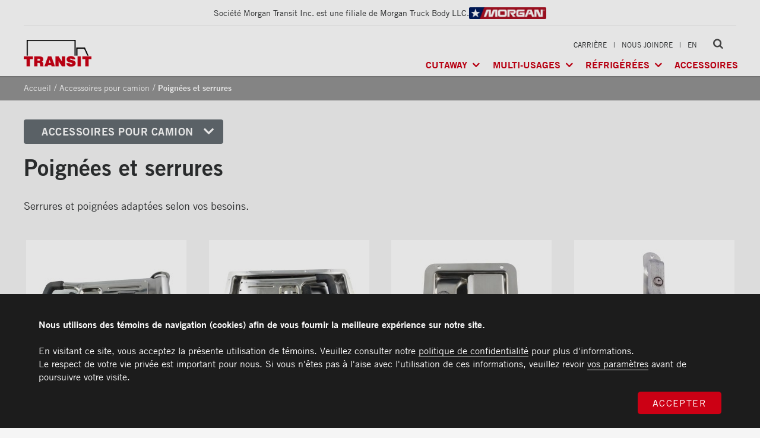

--- FILE ---
content_type: text/html; charset=UTF-8
request_url: https://www.transit.ca/fr/poignees-et-serrures
body_size: 5494
content:
<!DOCTYPE html>
<!--[if lt IE 7 ]> <html lang="fr" class="no-js ie6 fr"> <![endif]-->
<!--[if IE 7 ]>    <html lang="fr" class="no-js ie7 fr"> <![endif]-->
<!--[if IE 8 ]>    <html lang="fr" class="no-js ie8 fr"> <![endif]-->
<!--[if IE 9 ]>    <html lang="fr" class="no-js ie9 fr"> <![endif]-->
<!--[if (gt IE 9)|!(IE)]><!--> <html lang="fr" class="no-js fr"> <!--<![endif]-->
    <head>
        <meta charset="UTF-8" />
        <title>Serrure pour camion - Poignée pour camion | Transit</title>
        <meta name="viewport" content="width=device-width, initial-scale=1.0"/>
        <meta name="theme-color" content="#cc0014"/>
                    <meta name="description" content="Les serrures et poignées pour camion de Transit sont adaptées selon vos besoins." />
                <meta name="robots" content="index,follow" />
                    <meta property="og:title" content="Transit"/>
                <meta property="og:type" content="website"/>
                            <meta property="og:image" content="https://www.transit.ca/images/frontend/logo-fb.png"/>
                <meta property="og:site_name" content="Transit Truck Body / Fourgons Transit"/>
                    <meta property="og:description" content="Les serrures et poignées pour camion de Transit sont adaptées selon vos besoins."/>
                <link rel="shortcut icon" type="image/vnd.microsoft.icon" href="https://www.transit.ca/images/favicon.ico" />
        <link rel="canonical" href="https://www.transit.ca/fr/accessoires/poignees-et-serrures" />
                    <link rel="stylesheet" href="//fast.fonts.net/cssapi/9781c4a3-c3ec-43de-9a19-38aad195c84a.css" type="text/css" media="screen" />
                    <link rel="stylesheet" href="https://www.transit.ca/assets/jquery/fancybox/jquery.fancybox-1.3.4.css" type="text/css" media="screen" />
                    <link rel="stylesheet" href="https://www.transit.ca/css/frontend/base.css?v=2.2" type="text/css" media="all" />
                    <link rel="stylesheet" href="https://www.transit.ca/css/frontend/styles.css?v=2.2" type="text/css" media="all" />
                    <link rel="stylesheet" href="https://www.transit.ca/css/frontend/contents/page-templates/default.css?v=2.2" type="text/css" media="all" />
                    <link rel="stylesheet" href="https://www.transit.ca/css/frontend/layouts/general.css?v=2.2" type="text/css" media="all" />
                    <link rel="stylesheet" href="https://www.transit.ca/css/frontend/contents/accessories.css?v=2.2" type="text/css" media="all" />
                
                    <script type="text/javascript" src="https://www.transit.ca/js/../assets/jquery/jquery-1.10.2.min.js?v=2.2"></script>
                    <script type="text/javascript" src="https://www.transit.ca/js/../assets/jquery/jquery.browser.min.js?v=2.2"></script>
                    <script type="text/javascript" src="https://www.transit.ca/js/../assets/jquery/jquery.scrollorama.js?v=2.2"></script>
                    <script type="text/javascript" src="https://www.transit.ca/js/../assets/underscore-min.js?v=2.2"></script>
                    <script type="text/javascript" src="https://www.transit.ca/js/../assets/backbone-min.js?v=2.2"></script>
                    <script type="text/javascript" src="https://www.transit.ca/js/../assets/jquery/fancybox/jquery.fancybox-1.3.4.pack.js?v=2.2"></script>
                    <script type="text/javascript" src="https://www.transit.ca/js/../assets/jquery/jquery.cycle2.min.js?v=2.2"></script>
                    <script type="text/javascript" src="https://www.transit.ca/js/frontend/functions.js?v=2.2"></script>
                    <script type="text/javascript" src="https://www.transit.ca/js/frontend/pixelmail.js?v=2.2"></script>
                <!--[if lt IE 9 ]>
            <script type="text/javascript" src="https://www.transit.ca/assets/html5.js"></script>
        <![endif]-->
        <script type="text/javascript">
            var lang_iso = "fr";
            var environment = "production";
            var config = {};
            var lang = {"mfp_close":"Fermer (Esc)","mfp_loading":"Chargement de l'image #%curr%...","mfp_prev":"Pr\u00e9c\u00e9dent (Fl\u00e8che gauche du clavier)","mfp_next":"Suivant (Fl\u00e8che droite du clavier)","mfp_error":"<a href=\"%url%\">L'image #%curr%<\/a> n'a pu \u00eatre charg\u00e9e."};
</script><script type="text/javascript">
</script>    </head>
    <body class="layout-general accessories accessories-category accessories-index" >
        <!-- Google Tag Manager -->
        <style>.gtm-iframe {display:none;visibility:hidden;}</style>
        <noscript><iframe src="//www.googletagmanager.com/ns.html?id=GTM-5PG7HL"
        height="21" width="21" class="gtm-frame"></iframe></noscript>
        <script>(function(w,d,s,l,i){w[l]=w[l]||[];w[l].push({'gtm.start':
        new Date().getTime(),event:'gtm.js'});var f=d.getElementsByTagName(s)[0],
        j=d.createElement(s),dl=l!='dataLayer'?'&l='+l:'';j.async=true;j.src=
        '//www.googletagmanager.com/gtm.js?id='+i+dl;f.parentNode.insertBefore(j,f);
        })(window,document,'script','dataLayer','GTM-5PG7HL');</script>
        <!-- End Google Tag Manager -->
            

<!-- MENU Mobile -->
<div class="popupBG"></div>
<div class="SearchMobile">
    <form method="get" action="https://www.transit.ca/fr/recherche">
        <input type="text" name="s" value="" placeholder="Recherche"/>
        <button type="submit" class="icon"></button>
    </form>
</div>
<div class="MenuPopup">
    <div>
        <nav class="menu">
    <ul>

        
                        <li class="has-children" >
                <a href="https://www.transit.ca/fr/boites-de-camion-sur-cutaway">Cutaway</a>
    <nav class="menu">
    <ul>

        
                        <li >
                <a href="https://www.transit.ca/fr/Boite-Cutaway-Classik"><strong>Classik<sup>MD</sup></strong> / Multi-usages<img src="https://www.transit.ca/images/frontend/home/preview-truck.jpg" alt="" /></a>
                </li>
            
                        <li >
                <a href="https://www.transit.ca/fr/Boite-Cutaway-Frio"><strong>Frio<sup>MD</sup></strong> / Réfrigérée</a>
                </li>
            
                        <li  data-submenu-title="Camions Tronqués">
                <a href="https://www.transit.ca/fr/Boite-Cutaway-Arctik"><strong>Arctik<sup>MD</sup></strong> / Réfrigérée</a>
                </li>
                </ul>
</nav>            </li>
            
                        <li class="has-children" >
                <a href="https://www.transit.ca/fr/boites-multi-usages">Multi-usages</a>
    <nav class="menu">
    <ul>

        
                        <li >
                <a href="https://www.transit.ca/fr/la-boite-classik"><strong>Classik<sup>MD</sup></strong> / Multi-usages<img src="https://www.transit.ca/images/frontend/home/preview-truck-dry.jpg" alt="" /></a>
                </li>
            
                        <li  data-submenu-title="Camions multi-usages">
                <a href="https://www.transit.ca/fr/la-boite-x-treme"><strong>X-Treme<sup>MD</sup></strong> / Charges lourdes</a>
                </li>
                </ul>
</nav>            </li>
            
                        <li class="has-children" >
                <a href="https://www.transit.ca/fr/boites-refrigerees">Réfrigérées</a>
    <nav class="menu">
    <ul>

        
                        <li >
                <a href="https://www.transit.ca/fr/la-boite-arctik"><strong>Arctik<sup>MD</sup></strong> / Réfrigérée</a>
                </li>
            
                        <li  data-submenu-title="Camions réfrigérés">
                <a href="https://www.transit.ca/fr/la-boite-frio"><strong>Frio<sup>MD</sup></strong> / Réfrigérée<img src="https://www.transit.ca/images/frontend/home/preview-truck-refrigerated.jpg" alt="" /></a>
                </li>
                </ul>
</nav>            </li>
            
                        <li >
                <a href="https://www.transit.ca/fr/accessoires">Accessoires</a>
                </li>
                </ul>
</nav>        <nav class="menu">
            <ul>
                <li><a href="https://www.transit.ca/fr/carrieres">Carrière</a></li>
                <li><a href="https://www.transit.ca/fr/a-propos-de-nous">À propos</a></li>
                <li><a href="https://www.transit.ca/fr/contactez-nous">Nous joindre</a></li>
            </ul>
        </nav>
    </div>
</div>

<!-- Head -->
<header id="header">
    <div class="container">
            <div class="tagline">
                Société Morgan Transit Inc. est une filiale de Morgan Truck Body LLC.                <a href="https://www.morgancorp.com/">
                    <img src="https://www.transit.ca/images/frontend/morgan.png" alt=" Morgan Truck Body LLC" />
                </a>
</div>
        <div class="logo">
            <a href="https://www.transit.ca/fr" class="transit">
                <img src="https://www.transit.ca/images/frontend/logo.png" alt="Transit" />
            </a>
        </div>
        <div class="print-only">
            Contactez-nous dès aujourd'hui<br/>
            <strong>1 877 382-0104</strong>
        </div>
        <div class="menuMobile">
            <a href="https://www.transit.ca/en/Ventilations/locks-and-handles" class="switch-lang ">En</a>            <a href="#" class="search ToggleSearch"></a>
            <div class="ToggleMenu">
                <div class="toggle-menu-icon">
                    <div class="toggle-menu-bar-1"></div>
                    <div class="toggle-menu-bar-2"></div>
                    <div class="toggle-menu-bar-3"></div>
                </div>
            </div>
        </div>
        <div class="menus">

            <nav class='top-menu'>
                <a href="https://www.transit.ca/fr/carrieres">Carrière</a>
                <span class="sep">|</span>
                <a href="https://www.transit.ca/fr/contactez-nous">Nous joindre</a>
                <span class="sep">|</span>
                <a href="https://www.transit.ca/en/Ventilations/locks-and-handles" class="switch-lang ">En</a>                <div class="search">
                    <form method="get" action="https://www.transit.ca/fr/recherche">
                        <input type="text" name="s" value="" placeholder="Recherche"/>
                        <button type="submit" class="icon"></button>
                    </form>
                </div>

            </nav>
            <div class="main-menu">
                <nav class="menu">
    <ul>

        
                        <li class="has-children" >
                <a href="https://www.transit.ca/fr/boites-de-camion-sur-cutaway">Cutaway</a>
    <nav class="menu">
    <ul>

        
                        <li >
                <a href="https://www.transit.ca/fr/Boite-Cutaway-Classik"><strong>Classik<sup>MD</sup></strong> / Multi-usages<img src="https://www.transit.ca/images/frontend/home/preview-truck.jpg" alt="" /></a>
                </li>
            
                        <li >
                <a href="https://www.transit.ca/fr/Boite-Cutaway-Frio"><strong>Frio<sup>MD</sup></strong> / Réfrigérée</a>
                </li>
            
                        <li  data-submenu-title="Camions Tronqués">
                <a href="https://www.transit.ca/fr/Boite-Cutaway-Arctik"><strong>Arctik<sup>MD</sup></strong> / Réfrigérée</a>
                </li>
                </ul>
</nav>            </li>
            
                        <li class="has-children" >
                <a href="https://www.transit.ca/fr/boites-multi-usages">Multi-usages</a>
    <nav class="menu">
    <ul>

        
                        <li >
                <a href="https://www.transit.ca/fr/la-boite-classik"><strong>Classik<sup>MD</sup></strong> / Multi-usages<img src="https://www.transit.ca/images/frontend/home/preview-truck-dry.jpg" alt="" /></a>
                </li>
            
                        <li  data-submenu-title="Camions multi-usages">
                <a href="https://www.transit.ca/fr/la-boite-x-treme"><strong>X-Treme<sup>MD</sup></strong> / Charges lourdes</a>
                </li>
                </ul>
</nav>            </li>
            
                        <li class="has-children" >
                <a href="https://www.transit.ca/fr/boites-refrigerees">Réfrigérées</a>
    <nav class="menu">
    <ul>

        
                        <li >
                <a href="https://www.transit.ca/fr/la-boite-arctik"><strong>Arctik<sup>MD</sup></strong> / Réfrigérée</a>
                </li>
            
                        <li  data-submenu-title="Camions réfrigérés">
                <a href="https://www.transit.ca/fr/la-boite-frio"><strong>Frio<sup>MD</sup></strong> / Réfrigérée<img src="https://www.transit.ca/images/frontend/home/preview-truck-refrigerated.jpg" alt="" /></a>
                </li>
                </ul>
</nav>            </li>
            
                        <li >
                <a href="https://www.transit.ca/fr/accessoires">Accessoires</a>
                </li>
                </ul>
</nav>            </div>
        </div>
    </div>
</header>
<nav id="breadcrumb">
    <div class="container">
        <a href="https://www.transit.ca/">Accueil</a> / <a href="https://www.transit.ca/fr/accessoires/">Accessoires pour camion</a> /                 <span class="active">Poignées et serrures</span>
                </div>
</nav><section id="main" class="container">
                <div class="submenu">
            <h2 class="button"><a href="https://www.transit.ca/fr/accessoires">Accessoires pour camion</a></h2>
            <nav class="menu">
    <ul>

        
                        <li >
                <a href="https://www.transit.ca/fr/accessoires/Coins-avant">Coins avant</a>
                </li>
            
                        <li >
                <a href="https://www.transit.ca/fr/accessoires/Bandes-de-securite-reflechissantes">Bandes de sécurité réfléchissantes</a>
                </li>
            
                        <li >
                <a href="https://www.transit.ca/fr/accessoires/Cadrages-arrieres">Cadrages arrières</a>
                </li>
            
                        <li >
                <a href="https://www.transit.ca/fr/accessoires/portes">Portes </a>
                </li>
            
                        <li >
                <a href="https://www.transit.ca/fr/accessoires/pare-chocs">Pare-chocs </a>
                </li>
            
                        <li >
                <a href="https://www.transit.ca/fr/accessoires/planchers">Planchers </a>
                </li>
            
                        <li >
                <a href="https://www.transit.ca/fr/accessoires/toits">Toits </a>
                </li>
            
                        <li >
                <a href="https://www.transit.ca/fr/accessoires/eclairage">Éclairages extérieur </a>
                </li>
            
                        <li >
                <a href="https://www.transit.ca/fr/accessoires/bandes-protectrices">Bandes protectrices</a>
                </li>
            
                        <li >
                <a href="https://www.transit.ca/fr/accessoires/profile-darrimage">Profilés d'arrimage </a>
                </li>
            
                        <li >
                <a href="https://www.transit.ca/fr/accessoires/eclairage-interieur">Éclairages intérieur </a>
                </li>
            
                        <li >
                <a href="https://www.transit.ca/fr/accessoires/rampes">Rampes </a>
                </li>
            
                        <li >
                <a href="https://www.transit.ca/fr/accessoires/Finitions-interieures">Finitions intérieures</a>
                </li>
            
                        <li >
                <a href="https://www.transit.ca/fr/accessoires/monte-charge">Monte-charges MAXON</a>
                </li>
            
                        <li >
                <a href="https://www.transit.ca/fr/accessoires/marches">Marches</a>
                </li>
            
                        <li >
                <a href="https://www.transit.ca/fr/accessoires/Echelles-et-passerelles">Échelles et passerelles</a>
                </li>
            
                        <li >
                <a href="https://www.transit.ca/fr/accessoires/camera-de-recul">Caméra de recul</a>
                </li>
            
                        <li >
                <a href="https://www.transit.ca/fr/accessoires/Sous-structures">Sous-structures</a>
                </li>
            
                        <li >
                <a href="https://www.transit.ca/fr/accessoires/coffres">Coffres</a>
                </li>
            
                        <li class="has-children" >
                <a href="https://www.transit.ca/fr/accessoires/poignees-et-serrures">Poignées et serrures</a>
    <nav class="menu">
    <ul>

        
                        <li >
                <a href="https://www.transit.ca/fr/accessoires/poignees-et-serrures/serrure-a-compression">Serrure à compression </a>
                </li>
            
                        <li >
                <a href="https://www.transit.ca/fr/accessoires/poignees-et-serrures/serrure-a-compression-encastree">Serrure à compression encastrée</a>
                </li>
            
                        <li >
                <a href="https://www.transit.ca/fr/accessoires/poignees-et-serrures/serrure-a-palette-400">Serrure à palette (400)</a>
                </li>
            
                        <li >
                <a href="https://www.transit.ca/fr/accessoires/poignees-et-serrures/poignee-en-l-311">Poignée en ''L'' (311)</a>
                </li>
            
                        <li >
                <a href="https://www.transit.ca/fr/accessoires/poignees-et-serrures/poignee-pour-porte-coulissante">Poignée pour porte coulissante</a>
                </li>
            
                        <li >
                <a href="https://www.transit.ca/fr/accessoires/poignees-et-serrures/bouton-poussoir-sortie-urgence">Bouton poussoir sortie d'urgence</a>
                </li>
                </ul>
</nav>            </li>
            
                        <li >
                <a href="https://www.transit.ca/fr/accessoires/Ventilations">Ventilations</a>
                </li>
                </ul>
</nav>        </div>
        <div class="submenu-content">
                <h1 class="main-title">Poignées et serrures</h1>
                        <div class="default-content">
    

                <div class="content-block thumb" id="section-34">
                                                <div class="content-text">
                    <p>Serrures et poign&eacute;es adapt&eacute;es selon vos besoins.</p>                </div>
            
                                    </div>    <div class="clearfix"></div>
    <script language="Javascript">
        $(function () {
            $(window).load(function () {
                $('.page-fancybox').fancybox({
                    width: '1320',
                    padding: '0',
                    overlayColor: '#000',
                    overlayOpacity: 0.8,
                    titlePosition: 'over',
                    cyclic: 'true'
                });
            });
        });
    </script>
</div>
<ul class="accessories-list">
        <li>
                <img src="https://www.transit.ca/i/accessories-listing/pages/Serrure_exterieure_en_acier_inoxydable4.jpg" alt="" />
                <a href="https://www.transit.ca/fr/serrure-a-compression" class="button">
            Serrure à compression         </a>
    </li>
        <li>
                <img src="https://www.transit.ca/i/accessories-listing/pages/Serrure_encastree_en_acier_inoxydable_141.jpg" alt="" />
                <a href="https://www.transit.ca/fr/serrure-a-compression-encastree" class="button">
            Serrure à compression encastrée        </a>
    </li>
        <li>
                <img src="https://www.transit.ca/i/accessories-listing/pages/Poignee_serie_400_6_11.jpg" alt="" />
                <a href="https://www.transit.ca/fr/serrure-a-palette-400" class="button">
            Serrure à palette (400)        </a>
    </li>
        <li>
                <img src="https://www.transit.ca/i/accessories-listing/pages/Poignee_serie_311_21.jpg" alt="" />
                <a href="https://www.transit.ca/fr/poignee-en-l-311" class="button">
            Poignée en ''L'' (311)        </a>
    </li>
        <li>
                <img src="https://www.transit.ca/i/accessories-listing/pages/Poignee_Kason_21.jpg" alt="" />
                <a href="https://www.transit.ca/fr/poignee-pour-porte-coulissante" class="button">
            Poignée pour porte coulissante        </a>
    </li>
        <li>
                <img src="https://www.transit.ca/i/accessories-listing/pages/Bouton_poussoir_sortie_durgence1.jpg" alt="" />
                <a href="https://www.transit.ca/fr/bouton-poussoir-sortie-urgence" class="button">
            Bouton poussoir sortie d'urgence        </a>
    </li>
    </ul>
        
    </div>
    </section> <!-- #main -->
<footer id="footer" >
    <div class="menu-list">
        <div class="container">
            <nav class="menu">
    <ul>

        
                        <li class="has-children" >
                <a href="https://www.transit.ca/fr/a-propos-de-nous">À propos</a>
    <nav class="menu">
    <ul>

        
                        <li >
                <a href="https://www.transit.ca/fr/notre-histoire">Histoire</a>
                </li>
            
                        <li >
                <a href="https://www.transit.ca/fr/notre-culture-d-entreprise">Culture</a>
                </li>
            
                        <li >
                <a href="https://www.transit.ca/fr/notre-usine">Usine</a>
                </li>
            
                        <li >
                <a href="https://www.transit.ca/fr/monte-charge">Partenaire</a>
                </li>
            
                        <li >
                <a href="https://www.transit.ca/fr/carrieres">Carrières</a>
                </li>
                </ul>
</nav>            </li>
            
                        <li class="has-children" >
                <a href="https://www.transit.ca/fr/boites-de-camions">Boîtes de camion</a>
    <nav class="menu">
    <ul>

        
                        <li class="has-children" >
                <a href="https://www.transit.ca/fr/boites-multi-usages">Boîtes multi-usages</a>
    <nav class="menu">
    <ul>

        
                        <li class="default" >
                <a href="https://www.transit.ca/fr/la-boite-classik">Classik</a>
                </li>
            
                        <li >
                <a href="https://www.transit.ca/fr/la-boite-x-treme">X-Treme</a>
                </li>
                </ul>
</nav>            </li>
            
                        <li class="has-children" >
                <a href="https://www.transit.ca/fr/boites-refrigerees">Boîtes réfrigérées</a>
    <nav class="menu">
    <ul>

        
                        <li class="default" >
                <a href="https://www.transit.ca/fr/la-boite-frio">Frio</a>
                </li>
            
                        <li >
                <a href="https://www.transit.ca/fr/la-boite-arctik">Arctik</a>
                </li>
                </ul>
</nav>            </li>
                </ul>
</nav>            </li>
            
                        <li class="has-children" >
                <a href="https://www.transit.ca/fr/pieces-et-service">Service</a>
    <nav class="menu">
    <ul>

        
                        <li >
                <a href="https://www.transit.ca/fr/reparation-de-boites-de-camion">Réparation de boîtes de camion</a>
                </li>
            
                        <li >
                <a href="https://www.transit.ca/fr/installation-et-reparation-de-monte-charges">Réparation et installation <br/>de monte-charges</a>
                </li>
            
                        <li >
                <a href="https://www.transit.ca/fr/departement-des-pieces">Pièces</a>
                </li>
                </ul>
</nav>            </li>
            
                        <li class="active has-children" >
                <a href="https://www.transit.ca/fr/accessoires">Accessoires</a>
    <nav class="menu">
    <ul>

        
                        <li class="active" >
                <a href="https://www.transit.ca/fr/portes">Portes</a>
                </li>
            
                        <li class="active" >
                <a href="https://www.transit.ca/fr/toits">Toits</a>
                </li>
            
                        <li class="active" >
                <a href="https://www.transit.ca/fr/planchers">Planchers</a>
                </li>
            
                        <li class="active" >
                <a href="https://www.transit.ca/fr/marches">Marches</a>
                </li>
            
                        <li class="active" >
                <a href="https://www.transit.ca/fr/profile-darrimage">Barres d'attaches</a>
                </li>
            
                        <li class="active" >
                <a href="https://www.transit.ca/fr/eclairage">Éclairages</a>
                </li>
            
                        <li class="active" >
                <a href="https://www.transit.ca/fr/poignees-et-serrures">Poignées</a>
                </li>
            
                        <li class="active" >
                <a href="https://www.transit.ca/fr/pare-chocs">Pare-chocs</a>
                </li>
            
                        <li class="active" >
                <a href="https://www.transit.ca/fr/rampes">Rampes</a>
                </li>
            
                        <li class="active" >
                <a href="https://www.transit.ca/fr/coffres">Coffres</a>
                </li>
            
                        <li >
                <a href="https://www.transit.ca/fr/monte-charge">Monte-charge MAXON</a>
                </li>
                </ul>
</nav>            </li>
            
                        <li class="has-children" >
                <a href="https://www.transit.ca/fr/ressources-utiles">Ressources</a>
    <nav class="menu">
    <ul>

        
                        <li >
                <a href="https://www.transit.ca/fr/garantie-de-Transit">Garantie limitée de Transit</a>
                </li>
            
                        <li >
                <a href="https://www.transit.ca/fr/conditions-generales">Conditions générales</a>
                </li>
            
                        <li >
                <a href="https://www.transit.ca/fr/manuel-du-proprietaire-et-procedures-drentretien-recommandees">Manuel du propriétaire et Procédures d’entretien recommandées</a>
                </li>
                </ul>
</nav>            </li>
            
                        <li class="only-mobile" >
                <a href="https://www.transit.ca/fr/carrieres">Carrières</a>
                </li>
                </ul>
</nav>            <div class="address">
                <ul >
                    <li><a href="https://www.transit.ca/fr/contactez-nous">Nous joindre</a></li>
                    <li>Téléphone : <a href="tel:+15143820104"><b>514 382-0104</b></a></li>
                    <li>Sans frais : <a href="tel:+18773820104"><b>1 877 382-0104</b></a></li>
                    <li> Télécopieur :  <a href="tel:+15143835636"><b>514 383-5636</b></a></li>
                    <li class="mail">Pièces :  <a href="mailto:pieces@transit.ca"><b>pieces@transit.ca</b></a></li>
                    <li>Service :  <a href="mailto:service@transit.ca"><b>service@transit.ca</b></a></li>
                    <li>Ventes :  <a href="mailto:ventes@transit.ca"><b>ventes@transit.ca</b></a></li>
                                        <li><address>3600, boulevard Industriel<br>Laval (Québec) H7L 4R9</address></li>
                </ul>
            </div>
        </div>

    </div>
    <div class="white-section">
    <div class="container">
        <div class="external-content">
            <div class="ntea">
                <strong>Membre de</strong><br/>
                <a href="https://www.ntea.com/" target="_blank"><img src="https://www.transit.ca/images/frontend/layout/ntea.png" alt="NTEA" height="40"/></a>
            </div>
        </div>
    </div>
    </div>
    <small class="note">
        <div class="container">
            © 2026 Tous droits réservés. Société Morgan Transit. <a href='https://www.transit.ca/fr/politique-de-confidentialite'>Politique de confidentialité</a><br/>         </div>
    </small>
</footer>

    <!-- Popup Cookies -->
    <div class="popupCookiesBG">
        <div class="popupCookies">
            <div class="container">
                <h4>Nous utilisons des témoins de navigation (cookies) afin de vous fournir la meilleure expérience sur notre site.</h4>
<p>En visitant ce site, vous acceptez la présente utilisation de témoins. Veuillez consulter notre <a href='/fr/politique-de-confidentialite'>politique de confidentialité</a> pour plus d'informations.<br />
Le respect de votre vie privée est important pour nous. Si vous n'êtes pas à l'aise avec l'utilisation de ces informations, veuillez revoir <a href='/fr/Gestion-de-vos-temoins-de-navigation'>vos paramètres</a> avant de poursuivre votre visite.</p>                <a href="#" class="btn">Accepter</a>
            </div>
        </div>
    </div>
<script type="text/javascript">
var addthis_config = {
      ui_language: "fr"
};
var addthis_share= { 
    'title': "Poign\u00e9es et serrures",
    email_template: "template_fr"
    } ;
</script>
<!-- Go to www.addthis.com/dashboard to customize your tools -->
<!-- <script type="text/javascript" src="//s7.addthis.com/js/300/addthis_widget.js#pubid=ra-53c6935d36fdd4b9" async="async"></script> -->


    <script type="text/javascript">
        pixelmail_subscribe.ajax_url = "https://www.transit.ca/fr/home/pixelmail_subscribe";
        pixelmail_subscribe.confirm_message = "Merci de votre intérêt. Votre adresse courriel a été ajoutée avec succès à notre liste d'envoi ";
        pixelmail_subscribe.error_message = "Veuillez entrer une adresse courriel valide";
        pixelmail_subscribe.error_message_empty = "Veuillez entrer votre adresse courriel";
    </script>            <script type="text/javascript">
            var _gaq = _gaq || [];
            _gaq.push(['_setAccount', 'UA-23812604-1']); // Google Analytics code here
            _gaq.push(['_trackPageview']);
            _gaq.push(['old._setAccount', 'UA-6272873-35']);
            _gaq.push(['old._trackPageview']);

            (function() {
                var ga = document.createElement('script');
                ga.type = 'text/javascript';
                ga.async = true;
                ga.src = ('https:' == document.location.protocol ? 'https://ssl' : 'http://www') + '.google-analytics.com/ga.js';
                var s = document.getElementsByTagName('script')[0];
                s.parentNode.insertBefore(ga, s);
            })();
        </script>
    </body>
</html>


--- FILE ---
content_type: text/css; charset=utf-8
request_url: https://fast.fonts.net/cssapi/9781c4a3-c3ec-43de-9a19-38aad195c84a.css
body_size: 981
content:
@import url(/t/1.css?apiType=css&projectid=9781c4a3-c3ec-43de-9a19-38aad195c84a);
@font-face{
font-family:"Trade Gothic W01_i4";
src:url("/dv2/2/59fa12c0-25c9-4c0c-bd1e-32204311d86d.eot?[base64]&projectId=9781c4a3-c3ec-43de-9a19-38aad195c84a#iefix") format("eot");
}
@font-face{
font-family:"Trade Gothic W01";
src:url("/dv2/2/59fa12c0-25c9-4c0c-bd1e-32204311d86d.eot?[base64]&projectId=9781c4a3-c3ec-43de-9a19-38aad195c84a#iefix");
src:url("/dv2/2/59fa12c0-25c9-4c0c-bd1e-32204311d86d.eot?[base64]&projectId=9781c4a3-c3ec-43de-9a19-38aad195c84a#iefix") format("eot"),url("/dv2/14/402df645-4a32-4a66-9584-257f7972c133.woff2?[base64]&projectId=9781c4a3-c3ec-43de-9a19-38aad195c84a") format("woff2"),url("/dv2/3/1c164451-034c-41f5-9542-390709016510.woff?[base64]&projectId=9781c4a3-c3ec-43de-9a19-38aad195c84a") format("woff"),url("/dv2/1/7062b4ff-265a-4366-b34f-443ec5cc2dad.ttf?[base64]&projectId=9781c4a3-c3ec-43de-9a19-38aad195c84a") format("truetype");
font-weight:400;font-style:italic;
}
@font-face{
font-family:"Trade Gothic W01_n4";
src:url("/dv2/2/413d9688-00d4-47c4-bb55-656a0cd396e9.eot?[base64]&projectId=9781c4a3-c3ec-43de-9a19-38aad195c84a#iefix") format("eot");
}
@font-face{
font-family:"Trade Gothic W01";
src:url("/dv2/2/413d9688-00d4-47c4-bb55-656a0cd396e9.eot?[base64]&projectId=9781c4a3-c3ec-43de-9a19-38aad195c84a#iefix");
src:url("/dv2/2/413d9688-00d4-47c4-bb55-656a0cd396e9.eot?[base64]&projectId=9781c4a3-c3ec-43de-9a19-38aad195c84a#iefix") format("eot"),url("/dv2/14/7b555e94-d57a-415e-a36e-1b0c5d3b90d2.woff2?[base64]&projectId=9781c4a3-c3ec-43de-9a19-38aad195c84a") format("woff2"),url("/dv2/3/c4aef0d4-bfcf-4790-acf5-909881f411e8.woff?[base64]&projectId=9781c4a3-c3ec-43de-9a19-38aad195c84a") format("woff"),url("/dv2/1/e741f29c-bc18-4343-bff3-db2465a0be3e.ttf?[base64]&projectId=9781c4a3-c3ec-43de-9a19-38aad195c84a") format("truetype");
font-weight:400;font-style:normal;
}
@font-face{
font-family:"Trade Gothic W01_n7";
src:url("/dv2/2/bb3aa0a7-2585-4e89-ad82-658fd561751a.eot?[base64]&projectId=9781c4a3-c3ec-43de-9a19-38aad195c84a#iefix") format("eot");
}
@font-face{
font-family:"Trade Gothic W01";
src:url("/dv2/2/bb3aa0a7-2585-4e89-ad82-658fd561751a.eot?[base64]&projectId=9781c4a3-c3ec-43de-9a19-38aad195c84a#iefix");
src:url("/dv2/2/bb3aa0a7-2585-4e89-ad82-658fd561751a.eot?[base64]&projectId=9781c4a3-c3ec-43de-9a19-38aad195c84a#iefix") format("eot"),url("/dv2/14/7bb1c0cb-e6e9-44ea-ae0c-1984ad7e3339.woff2?[base64]&projectId=9781c4a3-c3ec-43de-9a19-38aad195c84a") format("woff2"),url("/dv2/3/1454a71d-cdbb-429c-8092-122f4493e0c7.woff?[base64]&projectId=9781c4a3-c3ec-43de-9a19-38aad195c84a") format("woff"),url("/dv2/1/d5ea405c-2180-4ff0-bd51-3e19fb280be4.ttf?[base64]&projectId=9781c4a3-c3ec-43de-9a19-38aad195c84a") format("truetype");
font-weight:700;font-style:normal;
}
@font-face{
font-family:"Trade Gothic W01_n9";
src:url("/dv2/2/257c802f-349c-4b4d-aefa-546d5de15ec6.eot?[base64]&projectId=9781c4a3-c3ec-43de-9a19-38aad195c84a#iefix") format("eot");
}
@font-face{
font-family:"Trade Gothic W01";
src:url("/dv2/2/257c802f-349c-4b4d-aefa-546d5de15ec6.eot?[base64]&projectId=9781c4a3-c3ec-43de-9a19-38aad195c84a#iefix");
src:url("/dv2/2/257c802f-349c-4b4d-aefa-546d5de15ec6.eot?[base64]&projectId=9781c4a3-c3ec-43de-9a19-38aad195c84a#iefix") format("eot"),url("/dv2/14/1ba28851-f34b-4cb8-bf58-6a4b160ba249.woff2?[base64]&projectId=9781c4a3-c3ec-43de-9a19-38aad195c84a") format("woff2"),url("/dv2/3/5fdc935e-9e30-442a-bbe9-8d887b858471.woff?[base64]&projectId=9781c4a3-c3ec-43de-9a19-38aad195c84a") format("woff"),url("/dv2/1/616c4c87-a077-43f4-a9f4-f01267c13818.ttf?[base64]&projectId=9781c4a3-c3ec-43de-9a19-38aad195c84a") format("truetype");
font-weight:900;font-style:normal;
}
@media all and (min-width: 0px) {
}


--- FILE ---
content_type: text/css
request_url: https://www.transit.ca/css/frontend/base.css?v=2.2
body_size: 2714
content:
@font-face{font-family:"Font Awesome";src:url("/fonts/FontAwesome/fontawesome?7150848.eot");src:url("/fonts/FontAwesome/fontawesome?7150848.eot?#iefix") format("embedded-opentype"),url("/fonts/FontAwesome/fontawesome.woff2?7150848") format("woff2"),url("/fonts/FontAwesome/fontawesome.woff?7150848") format("woff"),url("/fonts/FontAwesome/fontawesome.ttf?7150848") format("truetype"),url("/fonts/FontAwesome/fontawesome.svg?7150848#wf") format("svg");font-weight:normal}html,body,div,span,applet,object,iframe,p,blockquote,pre,a,abbr,acronym,address,big,cite,code,del,dfn,em,font,img,ins,kbd,q,s,samp,small,strike,strong,sub,sup,tt,var,b,u,i,center,dl,dt,dd,fieldset,form,label,legend,table,caption,tbody,tfoot,thead,tr,th,td,input,article,aside,canvas,details,embed,figure,figcaption,footer,header,hgroup,menu,nav,output,ruby,section,summary,time,mark,audio,video{margin:0;padding:0;border:0;vertical-align:baseline;-webkit-text-size-adjust:100%;-webkit-font-smoothing:antialiased}input[type=email],input[type=tel],input[type=text],input[type=password],input[type=submit],input[type=reset],textarea{border-radius:0;-webkit-appearance:none}input::-moz-focus-inner{border:0;padding:0}article,aside,details,figcaption,figure,footer,header,hgroup,menu,nav,section{display:block}html,body,input,button,textarea,select{font:16px "Trade Gothic W01",Helvetica,sans-serif;color:#2e3031}p,pre{margin:.3125em 0 .625em}sub,sup{font-size:.8em}sup{vertical-align:text-top}sub{vertical-align:sub}a{transition:color .2s ease}a,a:link,a:visited{text-decoration:none;color:#cc0014;border-bottom:#cc0014 1px solid}a:hover,a:active,a:focus{outline:none;color:#860b0e;border-bottom-style:dotted}a img{border:0}h1,h2,h3,h4,h5,h6{padding:0;font:700 2.375em/1.15 "Trade Gothic W01",Helvetica,sans-serif;color:#2e3031;margin:.3947368421em 0 .3947368421em}h2{font-size:1.9em}h3{font-size:1.25em}h4{font-size:1.1em}h5{font-size:1.1em}h6{font-size:1.1em}table{width:100%;border-collapse:collapse;border-spacing:0;margin:1.25em 0 1.875em}table td{border-bottom:1px solid #d6d9da;font-size:.875em;padding:.5em 0}table th{border-bottom:1px solid #2e3031;padding:.5em 0;text-align:left;text-transform:uppercase;font-weight:normal;font-weight:700;font-size:.875em;color:#000}ol,ul{padding:0;margin:0;list-style:none}ol li,ul li{margin:0;padding:0}.wysiwyg ul,.content-text ul{list-style:disc}.wysiwyg ol,.content-text ol{list-style:decimal}.wysiwyg ol,.wysiwyg ul,.content-text ol,.content-text ul{margin:.75em 0;font-size:1.125em}.wysiwyg p,.content-text p{font-size:1.125em;line-height:1.55}.wysiwyg ul li,.content-text ul li{position:relative;padding-left:.95em;list-style:none;margin:.1875em 0 .625em}.wysiwyg ul li:before,.content-text ul li:before{position:absolute;top:0;left:0;content:"";font-family:"Font Awesome";font-size:22px;line-height:1;color:#cc0014}.wysiwyg ol li,.content-text ol li{margin-left:1.45em}.wysiwyg ol ul,.wysiwyg ol ol,.wysiwyg ul ul,.wysiwyg ul ol,.wysiwyg ul p,.wysiwyg ol p,.content-text ol ul,.content-text ol ol,.content-text ul ul,.content-text ul ol,.content-text ul p,.content-text ol p{font-size:1em}.wysiwyg .custom-ol li,.content-text .custom-ol li{position:relative;padding-left:1.25em;margin-left:0;background:none;list-style:none}.wysiwyg .custom-ol li .number,.content-text .custom-ol li .number{position:absolute;top:1px;left:0;line-height:1.2;font-weight:bold;color:#2e3031}.wysiwyg li ul,.wysiwyg li ol,.content-text li ul,.content-text li ol{margin:.375em 0}hr{display:block;width:100%;height:2px;border:0;background:url(css-images/frontend/layout/bg-line-repeat.png) left bottom repeat-x;margin:.9375em 0}blockquote,q{font-size:1.3em;quotes:none}blockquote:before,blockquote:after,q:before,q:after{content:"";content:none}blockquote,q{position:relative;padding-left:5em;font-weight:700;font-size:1.375em;line-height:1.2}blockquote:before,q:before{position:absolute;top:.65em;left:0;width:60px;content:"";border-top:2px solid}q{display:block}.strikethrough{text-decoration:line-through}.underline{text-decoration:underline}.justifyright{text-align:right}.justifyleft{text-align:left}.justifycenter{text-align:center}img.justifyleft{float:left;margin-right:1em;margin-bottom:.5em}img.justifyright{float:right;margin-left:1em;margin-bottom:.5em}pre,code{font-family:Consolas,monospace}input[type=submit],.button,a.button:link,a.button:visited,.button-icon-gallery,a.button-icon-gallery:link,a.button-icon-gallery:visited,.button-icon-pdf,a.button-icon-pdf:link,a.button-icon-pdf:visited{display:inline-block;position:relative;margin:0;padding:.35em 1.8em .375em .8em;font-size:1em;font-weight:bold;line-height:normal;color:#fff;letter-spacing:.5px;text-transform:uppercase;text-decoration:none;background:#cc0014;cursor:pointer;border-radius:4px;border:0;transition:color .2s ease,background-color .2s ease}input[type=submit]:after,.button:after,a.button:link:after,a.button:visited:after,.button-icon-gallery:after,a.button-icon-gallery:link:after,a.button-icon-gallery:visited:after,.button-icon-pdf:after,a.button-icon-pdf:link:after,a.button-icon-pdf:visited:after{position:absolute;content:"";right:.28em;top:50%;display:inline-block;transform:translateY(-50%);font-family:"Font Awesome";font-size:29px;color:#fff;vertical-align:top}input[type=submit]:hover,input[type=submit]:active,input[type=submit]:focus,input[type=submit].focus,.button:hover,.button:active,.button:focus,.button.focus,a.button:link:hover,a.button:link:active,a.button:link:focus,a.button:link.focus,a.button:visited:hover,a.button:visited:active,a.button:visited:focus,a.button:visited.focus,.button-icon-gallery:hover,.button-icon-gallery:active,.button-icon-gallery:focus,.button-icon-gallery.focus,a.button-icon-gallery:link:hover,a.button-icon-gallery:link:active,a.button-icon-gallery:link:focus,a.button-icon-gallery:link.focus,a.button-icon-gallery:visited:hover,a.button-icon-gallery:visited:active,a.button-icon-gallery:visited:focus,a.button-icon-gallery:visited.focus,.button-icon-pdf:hover,.button-icon-pdf:active,.button-icon-pdf:focus,.button-icon-pdf.focus,a.button-icon-pdf:link:hover,a.button-icon-pdf:link:active,a.button-icon-pdf:link:focus,a.button-icon-pdf:link.focus,a.button-icon-pdf:visited:hover,a.button-icon-pdf:visited:active,a.button-icon-pdf:visited:focus,a.button-icon-pdf:visited.focus{background:#860b0e;color:#fff}input[type=submit].secondary,input[type=submit].back,.button.secondary,.button.back,a.button:link.secondary,a.button:link.back,a.button:visited.secondary,a.button:visited.back,.button-icon-gallery.secondary,.button-icon-gallery.back,a.button-icon-gallery:link.secondary,a.button-icon-gallery:link.back,a.button-icon-gallery:visited.secondary,a.button-icon-gallery:visited.back,.button-icon-pdf.secondary,.button-icon-pdf.back,a.button-icon-pdf:link.secondary,a.button-icon-pdf:link.back,a.button-icon-pdf:visited.secondary,a.button-icon-pdf:visited.back{background:#778186}input[type=submit].secondary:hover,input[type=submit].secondary:active,input[type=submit].secondary:focus,input[type=submit].secondary.focus,input[type=submit].back:hover,input[type=submit].back:active,input[type=submit].back:focus,input[type=submit].back.focus,.button.secondary:hover,.button.secondary:active,.button.secondary:focus,.button.secondary.focus,.button.back:hover,.button.back:active,.button.back:focus,.button.back.focus,a.button:link.secondary:hover,a.button:link.secondary:active,a.button:link.secondary:focus,a.button:link.secondary.focus,a.button:link.back:hover,a.button:link.back:active,a.button:link.back:focus,a.button:link.back.focus,a.button:visited.secondary:hover,a.button:visited.secondary:active,a.button:visited.secondary:focus,a.button:visited.secondary.focus,a.button:visited.back:hover,a.button:visited.back:active,a.button:visited.back:focus,a.button:visited.back.focus,.button-icon-gallery.secondary:hover,.button-icon-gallery.secondary:active,.button-icon-gallery.secondary:focus,.button-icon-gallery.secondary.focus,.button-icon-gallery.back:hover,.button-icon-gallery.back:active,.button-icon-gallery.back:focus,.button-icon-gallery.back.focus,a.button-icon-gallery:link.secondary:hover,a.button-icon-gallery:link.secondary:active,a.button-icon-gallery:link.secondary:focus,a.button-icon-gallery:link.secondary.focus,a.button-icon-gallery:link.back:hover,a.button-icon-gallery:link.back:active,a.button-icon-gallery:link.back:focus,a.button-icon-gallery:link.back.focus,a.button-icon-gallery:visited.secondary:hover,a.button-icon-gallery:visited.secondary:active,a.button-icon-gallery:visited.secondary:focus,a.button-icon-gallery:visited.secondary.focus,a.button-icon-gallery:visited.back:hover,a.button-icon-gallery:visited.back:active,a.button-icon-gallery:visited.back:focus,a.button-icon-gallery:visited.back.focus,.button-icon-pdf.secondary:hover,.button-icon-pdf.secondary:active,.button-icon-pdf.secondary:focus,.button-icon-pdf.secondary.focus,.button-icon-pdf.back:hover,.button-icon-pdf.back:active,.button-icon-pdf.back:focus,.button-icon-pdf.back.focus,a.button-icon-pdf:link.secondary:hover,a.button-icon-pdf:link.secondary:active,a.button-icon-pdf:link.secondary:focus,a.button-icon-pdf:link.secondary.focus,a.button-icon-pdf:link.back:hover,a.button-icon-pdf:link.back:active,a.button-icon-pdf:link.back:focus,a.button-icon-pdf:link.back.focus,a.button-icon-pdf:visited.secondary:hover,a.button-icon-pdf:visited.secondary:active,a.button-icon-pdf:visited.secondary:focus,a.button-icon-pdf:visited.secondary.focus,a.button-icon-pdf:visited.back:hover,a.button-icon-pdf:visited.back:active,a.button-icon-pdf:visited.back:focus,a.button-icon-pdf:visited.back.focus{background:#646c71}.button-icon-gallery,a.button-icon-gallery:link,a.button-icon-gallery:visited{padding-right:2.5em}.button-icon-gallery:after,a.button-icon-gallery:link:after,a.button-icon-gallery:visited:after{right:.45em;font-size:20px;content:"";font-weight:normal}.button-icon-pdf,a.button-icon-pdf:link,a.button-icon-pdf:visited{padding-right:2.5em}.button-icon-pdf:after,a.button-icon-pdf:link:after,a.button-icon-pdf:visited:after{right:.45em;font-size:20px;content:"";font-weight:normal}input[type=submit]{padding-right:.8em}button[type=button]::-moz-focus-inner,input[type=submit]::-moz-focus-inner{padding:0;border:0;outline:none}.button.big,.button.big:link{font-size:1.25em;letter-spacing:0}.button.big:after,.button.big:link:after{right:.4em;font-size:32px}.button.small,.button.small:link{font-size:.9em}.button.small:after,.button.small:link:after{right:.3em;font-size:24px}input[type=email],input[type=tel],input[type=number],input[type=text],input[type=password],textarea,select,input.file{border:1px solid #778186;margin:0;color:#2e3031;line-height:normal;border-radius:3px;box-shadow:inset 0px 2px 1px 0px rgba(0,0,0,.15);box-sizing:border-box}input[type=email]:focus,input[type=email].focus,input[type=tel]:focus,input[type=tel].focus,input[type=number]:focus,input[type=number].focus,input[type=text]:focus,input[type=text].focus,input[type=password]:focus,input[type=password].focus,textarea:focus,textarea.focus,select:focus,select.focus,input.file:focus,input.file.focus{border-color:#2e3031;outline:none}input[type=email],input[type=tel],input[type=number],input[type=text],input[type=password],input.file{padding:.5em}textarea{overflow:auto;max-width:100%;padding:.35em .5em;line-height:1.35;resize:none}select{padding:.45em .5em;line-height:1.4}
/*# sourceMappingURL=base.css.map */


--- FILE ---
content_type: text/css
request_url: https://www.transit.ca/css/frontend/styles.css?v=2.2
body_size: 18216
content:
.debug{float:left;padding:5px;border:#ccc 1px solid;margin:5px;background:#fff;box-shadow:1px 1px 3px 1px rgba(0,0,0,.15);border-radius:5px}.testimonial{position:relative;width:800px;padding:3.125em 0 3.125em 1.875em;margin:0 auto;box-sizing:border-box}.testimonial:after{content:" ";display:block;clear:both;visibility:hidden;height:0}.testimonial:before{position:absolute;left:-14px;top:-10px;font-size:128px;content:"“";pointer-events:none;cursor:default;opacity:.2;filter:alpha(opacity=20)}.testimonial .content{overflow:hidden}.testimonial em{font-style:normal}.testimonial h2{font-size:1.375em;line-height:1.1;margin-top:.45em}.testimonial h2:before{content:"–"}.testimonial p{position:relative;z-index:1;margin-bottom:0;font-size:1.125em;line-height:1.25}#truckbodies-configure{box-shadow:inset 0px 2px 1px 0px rgba(0,0,0,.1);height:18.125em;padding:2.5em 0;background:url(css-images/frontend/layout/bg-truckbodies-configure.jpg) center top no-repeat}#truckbodies-configure h2{margin-top:0;width:14.5652173913em;font-size:2.875em}#truckbodies-configure p{width:31.25em;margin:1.5em 0 2.5em}#truckbodies-configure .button{margin-bottom:.85em}.addthis_native_toolbox{margin:2em 0}.addthis_native_toolbox:after{content:" ";display:block;clear:both;visibility:hidden;height:0}.addthis_native_toolbox a{float:left;border:0;margin-right:.6em}.addthis_native_toolbox .addthis_pill_style,.addthis_native_toolbox .addthis_button_compact{margin-right:0}.addthis_native_toolbox .addthis_bubble_style{margin-top:.15em;margin-left:.2em}.addthis-smartlayers a{border:0}#_atssh{display:none}.history{overflow:hidden;position:relative;height:37.1875em;box-shadow:inset 0px 2px 1px 0px rgba(0,0,0,.1)}.history:after{position:absolute;top:0;left:0;right:0;height:1.875em;content:"";background:#dfe1e3;background:rgba(119,129,134,.15)}.history .start,.history ul{width:1100px;margin:0 auto;max-width:100%}.history .start{position:relative}.history .start .button{position:absolute;left:50%;top:50%;margin-top:-20px;margin-left:-104px}.history .prev,.history .next{position:absolute;top:50%;z-index:110;display:none;width:1.375em;height:1.375em;border-bottom:0;margin-top:-0.6875em;color:#fff;background:#cc0014;border-radius:4px;cursor:pointer;font-family:"Font Awesome";font-size:2em;text-align:center;transition:background 300ms ease-out,opacity 300ms ease-out}.history .prev:hover,.history .next:hover{background:#860b0e}.history .prev:before,.history .next:before{position:relative;top:-1px}.history .prev.disabled,.history .next.disabled{cursor:default;background:#778186;opacity:.6;filter:alpha(opacity=60)}.history .prev{left:50%;margin-left:-585px}.history .prev:before{left:-2px;content:""}.history .next{left:50%;margin-left:541px}.history .next:before{left:2px;content:""}#map{position:relative}#map:after{content:" ";display:block;clear:both;visibility:hidden;height:0}form+#map{margin-left:15.875em;margin-bottom:3em}#map .map{position:relative;display:block;width:54.3125em;max-width:100%;height:31.25em;border:none;background:url(css-images/frontend/layout/map.jpg) no-repeat}#map .map p{position:absolute;bottom:0;right:.6em;padding:0 .8em;height:2.3125em;line-height:2.3125em !important;font-weight:bold;text-transform:uppercase;text-align:center;border-radius:4px;background:#cc0014;color:#fff}#map .map:hover p,#map .map:focus p,#map .map:active p{background:#860b0e}#map .point{position:absolute;top:175px;left:345px;cursor:pointer}#map .point:before{position:absolute;left:-2.9em;top:4.45em;content:"";width:1.25em;height:1.25em;border-radius:50%;background:#cc0014}#map .point:after{position:absolute;left:-3.6em;top:3.8em;content:"";width:1.875em;height:1.875em;border:6px solid #cc0014;border-radius:50%}#map .point .content{position:relative;left:.5em;top:-0.5em;width:14.375em;padding:1em;font-style:normal;color:#fff;background:#2e3031;cursor:text}#map .point .content:after{position:absolute;top:38%;left:-13%;content:"";display:inline-block;width:0;height:0;border:solid rgba(0,0,0,0);border:solid rgba(46,48,49,0);border-width:1.125em;border-right-color:#2e3031}#map .point .content a{color:#fff;text-decoration:none;border:none}#map .point .content a:hover,#map .point .content a:active,#map .point .content a:focus{text-decoration:underline}#map .point .content li:first-child{margin-bottom:1.125em}#map .point .content h3{margin:0;color:#fff}body{min-width:1400px;background:#f5f5f5;max-width:100%}@media(max-width: 1400px){body{min-width:100%}}#body{position:relative;min-height:100%}.container{width:1360px;margin:0 auto;max-width:100%;padding:0 2.5em;box-sizing:border-box}#header .container,#breadcrumb .container,.home-index .container,#banner .container,.call-to-action .container,#footer .container,.truckbodies-category .container{width:1360px}#footer a[data-svc=flickr]{display:none !important}.price-choices{margin-top:2.5em;margin-bottom:1em;text-align:center}.price-choices .button{font-size:1.25em;width:23.5em;padding:.9em 0;margin-bottom:1em}.price-choices .button:after{content:""}.price-choices a[href^="tel:"]{color:#2e3031;cursor:default;border-bottom:0}.price-choices strong{font-weight:bold;font-size:1.875em}.home-index{max-width:100%}.truck-cta,body.layout-general.truckbodies #main .truck-cta{text-align:center;max-width:700px;padding:5em 0;margin:0 auto}.truck-cta h2,body.layout-general.truckbodies #main .truck-cta h2{font-size:2.0625em;margin-bottom:.1em}.truck-cta p,body.layout-general.truckbodies #main .truck-cta p{font-size:1.25em;line-height:1.3}.truck-cta strong,body.layout-general.truckbodies #main .truck-cta strong{font-size:1.25em}.truck-cta a.button:link,body.layout-general.truckbodies #main .truck-cta a.button:link{margin-bottom:1.5em;padding-left:1.25em;padding-right:1.25em;width:auto}.truck-cta a.button:link:after,body.layout-general.truckbodies #main .truck-cta a.button:link:after{display:none}.clearfix{height:1px;clear:both}.print-only{display:none}.secondary-content{background:#f1f2f3 url(css-images/frontend/layout/bg-secondary-repeat.png) left top repeat}.sub-title{font-weight:normal;font-size:1.75em;margin-top:-.3214285714em;margin-bottom:.6785714286em}#fancybox-close{top:-33px;border-bottom:0;right:7px;width:25px;height:24px;background:url(css-images/frontend/layout/btn-fancybox-close.png) left bottom no-repeat;background-size:100% 200%}@media screen and (min-width: 1400px){#fancybox-close{right:-33px}}#fancybox-overlay{position:fixed}#fancybox-outer.fancybox-diaporama{background:#000}#fancybox-right-ico,#fancybox-left-ico{background:url(css-images/frontend/layout/btn-fancybox.png) left top no-repeat;width:53px;height:103px;margin-top:-51px}#fancybox-right-ico{left:auto;right:20px}#fancybox-left-ico{left:20px;background-position:100% top}#fancybox-left{left:-110px;border-bottom:0}#fancybox-right{right:-110px;border-bottom:0}.default-content .gallery li{position:relative}.default-content .gallery img{display:block}.default-content .gallery .gallery-fancybox:after{position:absolute;top:0.9523809524em;right:0.5714285714em;width:2em;height:2em;content:"";font-size:1.3125em;font-family:"Font Awesome";font-style:normal;line-height:1.9em;text-align:center;border-radius:2px;background-color:#cc0014;color:#fff}.default-content .gallery .description{position:absolute;bottom:0;left:0;right:0;padding:.5em 1em;background:#000;background:rgba(0,0,0,.7)}.default-content .gallery .description *{color:#fff}.BigButton{display:inline-block;padding:1.0454545455em 1.8181818182em;font-weight:bold;color:#cc0014;font-size:1.375em;line-height:normal;text-decoration:none;text-align:center;border:3px solid;border-radius:4px;background:rgba(0,0,0,0);transition:color .15s ease,background-color .15s ease,border-color .15s ease}.BigButton:link,.BigButton:visited{border:3px solid #cc0014}.BigButton:hover,.BigButton:focus,.BigButton:active{background:#cc0014;border-color:#cc0014;color:#fff}span.error{color:#cc0014;font-size:.625em}.jqTransformCheckboxWrapper,.jqTransformRadioWrapper{position:relative;display:inline-block;padding:2px;border:1px solid #2e3031}.jqTransformCheckboxWrapper .jqTransformHidden,.jqTransformRadioWrapper .jqTransformHidden{display:none}.jqTransformCheckbox,.jqTransformRadio{display:block;width:10px;height:10px}.jqTransformCheckbox.jqTransformChecked,.jqTransformRadio.jqTransformChecked{background:#2e3031}.jqTransformRadioWrapper,.jqTransformRadio{border-radius:1em;behavior:url(/assets/pie/PIE.htc)}.jqTransformSelectWrapper{position:relative;width:auto !important;max-width:300px;padding:0 2em 0 .5em;border:1px solid #778186;cursor:pointer;border-radius:3px;background-color:#fff;box-shadow:inset 0px 2px 1px 0px rgba(0,0,0,.15);box-sizing:border-box}.jqTransformSelectWrapper ul{position:absolute;top:100%;left:-1px;right:-1px;width:auto !important;padding:0;border:0;margin:1px 0 0;border-radius:3px;background:#fff;box-shadow:0px 2px 6px 0px rgba(0,0,0,.35)}.open-top .jqTransformSelectWrapper ul{top:auto;bottom:100%;max-height:200px;overflow:auto}.jqTransformSelectWrapper ul li{padding:0;border-top:1px solid #e5e5e5;margin:0}.jqTransformSelectWrapper ul li:first-child{border-top:0}.jqTransformSelectWrapper ul a{display:block;padding:.4375em .8125em;text-decoration:none;color:#2e3031;border-bottom:0;transition:background-color .2s ease}.jqTransformSelectWrapper ul a:hover,.jqTransformSelectWrapper ul a:focus,.jqTransformSelectWrapper ul a:active,.jqTransformSelectWrapper ul a.selected{background:#e4e6e7}.jqTransformSelectWrapper ul a.selected{cursor:default}.jqTransformSelectWrapper>div span{display:block;overflow:hidden;width:auto !important;padding:.375em 0;text-overflow:ellipsis;white-space:nowrap}.jqTransformSelectWrapper .jqTransformSelectOpen{position:absolute;top:.15em;right:.65em;color:#9d9d9d;border-bottom:0;font-size:1.25em}.jqTransformSelectWrapper .jqTransformSelectOpen:after{font-family:"Font Awesome";content:""}.jqTransformSelectWrapper .jqTransformHidden{display:none}.jqTransformSelectWrapper.touch select{display:block}.jqTransformSelectWrapper.touch select :first-child{display:none}.upload input.file{float:left;margin-right:.5em}.upload .file-container{top:2px}.upload .file-container .button{margin-top:0;height:auto}.new-button,.new-button:link,.new-button:visited{display:inline-block;min-width:160px;padding:9px 20px;border:0;font-size:1em;line-height:normal;color:#fff;box-sizing:border-box;background-color:#cc0014;border-radius:3px;text-align:center;transition:background-color .2s ease;cursor:pointer}.new-button:hover,.new-button:focus,.new-button:active,.new-button:link:hover,.new-button:link:focus,.new-button:link:active,.new-button:visited:hover,.new-button:visited:focus,.new-button:visited:active{outline:none;background-color:#860b0e}.btn-favorite,.btn-share{position:relative;overflow:hidden;display:inline-block;width:1.05em;height:1em;padding-top:1em;font-size:1.5em;line-height:1;box-sizing:border-box}.btn-favorite:link,.btn-favorite:visited,.btn-share:link,.btn-share:visited{border-bottom:0}.btn-favorite:before,.btn-share:before{position:absolute;top:0;left:0;display:block;content:"";width:1em;height:1em;font-family:"Font Awesome";transition:opacity .2s ease,color .2s ease;color:#e1e1e1}.btn-favorite:hover:before,.btn-favorite:focus:before,.btn-favorite:active:before,.btn-share:hover:before,.btn-share:focus:before,.btn-share:active:before{color:#2e3031}.btn-share{width:1.185em}.btn-favorite:before,.btn-favorite:after{position:absolute;top:0;left:0;display:block;width:1em;height:1em;font-family:"Font Awesome";transition:opacity .2s ease,color .2s ease}.btn-favorite:before{content:"";color:#e1e1e1;opacity:1}.btn-favorite:after{content:"";color:#fc0;opacity:0}.btn-favorite:hover:before,.btn-favorite:focus:before,.btn-favorite:active:before{color:#e1e1e1}.btn-favorite:hover:after,.btn-favorite:focus:after,.btn-favorite:active:after{color:#fc0}.btn-favorite.btn-favorite-selected:before{opacity:0}.btn-favorite.btn-favorite-selected:after{opacity:1}.btn-favorite.btn-favorite-other:before{content:"";color:#fff}.btn-favorite.btn-favorite-other:after{content:"";color:#fc0}.btn-favorite.btn-favorite-other:hover:before,.btn-favorite.btn-favorite-other:focus:before,.btn-favorite.btn-favorite-other:active:before{color:#fc0}.btn-favorite.btn-favorite-other:hover:after,.btn-favorite.btn-favorite-other:focus:after,.btn-favorite.btn-favorite-other:active:after{color:#fff}.download{display:inline-block;padding-left:1.8em;border:0 !important;background:url(css-images/frontend/layout/download-alt.png) left center no-repeat}.tooltip{position:absolute;z-index:1999;min-width:40px;white-space:nowrap;cursor:default;left:-1000;top:-1000;padding:.7692307692em 1.2307692308em .6923076923em;font-size:.8125em;text-align:left;color:#fff;background:#333;-ms-box-sizing:border-box;box-sizing:border-box;-ms-background-clip:padding;background-clip:padding-box;box-shadow:0 0 2px 1px rgba(0,0,0,.2)}.tooltip:before{content:"";display:none;position:absolute;width:0;height:0;border:9px solid #333}.tooltip-t:before,.tooltip-b:before{left:50%;margin-left:-9px;display:block}.tooltip-r:before,.tooltip-l:before{margin-top:-9px;top:50%;display:block}.tooltip-tr:before,.tooltip-br:before{left:9px;margin:0}.tooltip-tl:before,.tooltip-bl:before{left:auto;margin:0;right:9px}.tooltip-rt:before,.tooltip-lt:before{margin:0;top:auto;bottom:9px}.tooltip-rb:before,.tooltip-lb:before{margin:0;top:9px}.tooltip-t:before{border-top-color:#333;border-bottom-width:0;bottom:-9px}.tooltip-b:before{border-bottom-color:#333;border-top-width:0;top:-9px}.tooltip-r:before{border-right-color:#333;border-left-width:0;left:-9px}.tooltip-l:before{border-left-color:#333;border-right-width:0;right:-9px}.tooltip-rt:before{border-right-color:#333}.tooltip-lt:before{border-left-color:#333}.tooltip-rb:before{border-right-color:#333}.tooltip-lb:before{border-left-color:#333}.tooltip-t:before,.tooltip-b:before{border-left-color:rgba(0,0,0,0) !important;border-right-color:rgba(0,0,0,0) !important}.tooltip-r:before,.tooltip-l:before{border-top-color:rgba(0,0,0,0) !important;border-bottom-color:rgba(0,0,0,0) !important}body .mfp-bg{z-index:100099;opacity:1;background-color:#2e3031}body .mfp-wrap{z-index:100100}body .mfp-container{padding:0 130px}body button.mfp-close{overflow:hidden;padding-top:44px;box-sizing:border-box;opacity:1}body button.mfp-close:before{float:right;margin-top:-44px;margin:-36px 8px 0 0;display:block;content:"";width:25px;height:24px;margin-bottom:10px;background:url(css-images/frontend/layout/btn-fancybox-close.png) left bottom no-repeat;background-size:100% 200%}body img.mfp-img{padding-bottom:0;cursor:auto;transition:opacity .15s ease}body .mfp-figure-changing .mfp-img{opacity:0}body .mfp-bottom-bar{display:none}body .mfp-arrow{opacity:1}body .mfp-arrow:before{display:block;content:"";background:url(css-images/frontend/layout/btn-fancybox.png) left top no-repeat;width:53px;height:103px;border:0;margin-top:4px;margin-left:18px;opacity:1}body .mfp-arrow:after{display:none}body .mfp-arrow-left:before{background-position:100% top}body .mfp-image-holder .mfp-figure{cursor:auto}body .mfp-image-holder .mfp-close,body .mfp-iframe-holder .mfp-close{padding-right:0;width:44px;right:-44px}body .mfp-fade.mfp-bg{opacity:0;transition:all .15s ease-out}body .mfp-fade.mfp-bg.mfp-ready{opacity:1}body .mfp-fade.mfp-bg.mfp-removing{opacity:0}body .mfp-fade.mfp-wrap .mfp-content{opacity:0;transition:all .15s ease-out}body .mfp-fade.mfp-wrap.mfp-ready .mfp-content{opacity:1}body .mfp-fade.mfp-wrap.mfp-removing .mfp-content{opacity:0}@media screen and (max-width: 480px){.hide-mobile{display:none}}@media screen and (min-width: 480px){.only-mobile{display:none !important}}@media screen and (min-width: 480px)and (max-width: 600px){.hide-mobile-horizontal{display:none}}@media screen and (max-width: 480px){.only-mobile-horizontal{display:none}}@media screen and (min-width: 600px){.only-mobile-horizontal{display:none}}@media screen and (min-width: 600px)and (max-width: 940px){.hide-tablette-portrait{display:none}}@media screen and (max-width: 600px){.only-tablette-portrait{display:none}}@media screen and (min-width: 940px){.only-tablette-portrait{display:none}}@media screen and (min-width: 940px){.hide-full{display:none}}@media screen and (max-width: 940px){.only-full{display:none}}@media(max-width: 480px){body .form .two-columns{width:calc(100% + 20px);margin:0 -10px}body .form .two-columns>div{padding:0 10px;width:100%}}@media(min-width: 1025px){.follow-us-hidelarge,.hidelarge{display:none}}.show1024{display:none}@media(max-width: 1024px)and (min-width: 769px){.show1024{display:block}}@media(max-width: 1024px){.button.print{display:none !important}.showLarge{display:none}body #main .clients{max-height:none}body #header .top-menu .search input{width:122px}body{overflow-x:hidden}body input[type=submit],body .button,body a.button:link,body a.button:visited,body .button-icon-gallery,body a.button-icon-gallery:link,body a.button-icon-gallery:visited,body .button-icon-pdf,body a.button-icon-pdf:link,body a.button-icon-pdf:visited{min-width:176px;height:29px;font-size:1em;display:-ms-inline-flexbox;display:inline-flex;-ms-flex-align:center;align-items:center;-ms-flex-pack:center;justify-content:center}body input[type=submit]:after,body .button:after,body a.button:link:after,body a.button:visited:after,body .button-icon-gallery:after,body a.button-icon-gallery:link:after,body a.button-icon-gallery:visited:after,body .button-icon-pdf:after,body a.button-icon-pdf:link:after,body a.button-icon-pdf:visited:after{font-size:22px;right:.7em}body.layout-general.accessories-index #main .submenu,body.layout-general #main .alternating-content .submenu,body.layout-general #main .submenu{margin-top:0;top:1em}body.layout-general.accessories-index #main .submenu .button,body.layout-general #main .alternating-content .submenu .button,body.layout-general #main .submenu .button{padding:0 3.9em 0 1em;font-size:1em;height:34px;margin-bottom:0em}body.layout-general.accessories-index #main .submenu+.container,body.layout-general #main .alternating-content .submenu+.container,body.layout-general #main .submenu+.container{padding-top:1.3em}p{line-height:1.55em}body #header{max-width:100%;overflow-y:visible}body #header .container{display:-ms-flexbox;display:flex;-ms-flex-pack:justify;justify-content:space-between;-ms-flex-align:center;align-items:center;padding:0 1em}body #header .container .logo{max-width:140px;padding:20px 0 18px}body #header .container .logo a{display:block}body #header .container .logo a img{float:none;height:50px}body #header .container .logo strong{margin:5px 0 0}body #header .container .menus{padding-top:9px;float:none}body #header .container .menus .top-menu{margin-top:12px;margin-bottom:20px}body #header .container .menus nav>ul>li{font-size:17px}#breadcrumb .container{padding:0 2.5em}body .HeroBanner{display:-ms-flexbox;display:flex;-ms-flex-align:center;align-items:center;-ms-flex-pack:center;justify-content:center;-ms-flex-direction:column;flex-direction:column;height:413px}body .HeroBanner:before{display:none}body .HeroBanner h1{position:static;padding:0 1em;line-height:1.2em;box-sizing:border-box;white-space:normal;margin:0 0 35px}body .HeroBanner .BigButton{position:static;margin:0}body.home #main{margin-bottom:0;margin-top:0}body .HeroBanner:before{padding-top:53.557%}body .TruckCarousel h2{margin-bottom:12px;transition:.3s all ease-out}body .TruckCarousel ul{padding:2.5em 0 0;transition:.3s all ease-out}body .TruckCarousel ul.cycle-animated a img{transition:.3s all ease-out}body .TruckCarousel ul.cycle-animated h3{transition:.3s all ease-out}body .TruckCarousel ul.cycle-animated p{transition:.3s all ease-out}body .TruckCarousel ul .cycle-slide{width:40%;padding-top:3em}body .TruckCarousel ul .cycle-slide-1{transform:translate3d(3vw, 0, 0)}body .TruckCarousel ul .cycle-slide-1 h3{margin:5px 22% 0 3%}body .TruckCarousel ul .cycle-slide-1 p{margin:7px 22% 0 3%}body .TruckCarousel ul .cycle-slide-2{transform:translate3d(30.3vw, 0, 0)}body .TruckCarousel ul .cycle-slide-2 h3{margin:5px 13% 0 9%}body .TruckCarousel ul .cycle-slide-2 p{margin:5px 13% 0 9%}body .TruckCarousel ul .cycle-slide-3{transform:translate3d(68vw, 0, 0)}body .TruckCarousel ul .cycle-slide-3 h3{margin:5px 7% 0 18%}body .TruckCarousel ul .cycle-slide-3 p{margin:3px 7% 0 18%}body .TruckCarousel ul .cycle-slide-1,body .TruckCarousel ul .cycle-slide-3,body .TruckCarousel ul .cycle-slide-4,body .TruckCarousel ul .cycle-slide-7{width:30%}body .TruckCarousel ul .cycle-slide-1 img,body .TruckCarousel ul .cycle-slide-3 img,body .TruckCarousel ul .cycle-slide-4 img,body .TruckCarousel ul .cycle-slide-7 img{width:100%}body .TruckCarousel .truck-carousel-next,body .TruckCarousel .truck-carousel-previous{bottom:233px;width:65px;height:65px}body .TruckCarousel .truck-carousel-next:before,body .TruckCarousel .truck-carousel-previous:before{font-size:50px}body .TruckCarousel .truck-carousel-next{right:12px}body .TruckCarousel .truck-carousel-next:before{left:29px}body .TruckCarousel .truck-carousel-previous{left:8px}body .TruckCarousel .truck-carousel-previous:before{left:19px}body .Truck.Waypoint{padding-top:.6em;padding-bottom:2.9em}body .Truck.Waypoint:before{top:4.5em}body .Truck.Waypoint img{margin-left:-323px;margin-right:3em}body .Truck.Waypoint .truck-content{padding-top:5.6em;margin-right:30px}body .Truck.Waypoint h2{margin-bottom:26px}body .Truck.Waypoint p{line-height:1.45em}body #main .brands li{margin-bottom:1.95em}body .news{padding:3.625em 0 3.65em}body .news h2{margin-bottom:.75em}body .news h3{margin:.5em 0 .7em}body .news .container{padding:0 2.1em;max-width:100%;box-sizing:border-box}body .news ul{display:-ms-flexbox;display:flex;-ms-flex-pack:justify;justify-content:space-between;-ms-flex-align:start;align-items:flex-start;margin:0}body .news ul li{padding:0;max-width:32%;width:100%}body .news ul p{font-size:18px;line-height:1.25em;height:auto}body .news ul:after{display:none}body h2.container{margin-top:1.65em;padding:0 1.1em;box-sizing:border-box}body .testimonial-wrapper .testimonial{margin:33px auto 16px;padding:34px 0 51px 30px;max-width:610px}body .testimonial-wrapper .testimonial p{line-height:1.3em}.testimonial{max-width:100%;padding:3.125em 1.875em}body #footer .container,body #footer .menu-list>.container{padding:0 2.3em;box-sizing:border-box}body #footer .container>.menu>ul>li,body #footer .menu-list>.container>.menu>ul>li{width:25%}body #footer .container .address,body #footer .menu-list>.container .address{width:25%}body #footer .menu-list{padding-top:2.75em;padding-bottom:.4em}body #footer .menu-list .container{column-count:4;min-height:400px}body #footer .menu-list .container>.menu>ul>li{float:none;width:100%;break-inside:avoid-column;display:inline-block;margin-bottom:2em}body #footer .menu-list .container>.menu>ul>li li{margin:2px 0}body #footer .menu-list .container .address{width:100%;break-inside:avoid-column;display:inline-block}body #footer .white-section{padding-top:20px;padding-bottom:16px}body #footer .external-content{display:-ms-flexbox;display:flex;padding-bottom:10px}body #footer .external-content strong,body #footer strong{font-size:15px;font-weight:900;text-transform:uppercase}body #footer .white-section .partners{width:auto}body #footer .white-section .certification{width:auto;min-width:290px}body #footer .white-section .best-managed{margin-right:.55em}body #footer .newsletter{padding:32px 0 25px;min-height:0}body #footer .newsletter .container{width:880px;margin-top:0;display:-ms-flexbox;display:flex;-ms-flex-align:center;align-items:center;-ms-flex-pack:justify;justify-content:space-between}body #footer .newsletter .container strong{text-transform:none;padding-top:0}body #footer .newsletter .line{width:auto;margin-right:20px}body #footer .newsletter input[type=text]{margin-right:0;margin-left:0;height:43px}body #footer .newsletter button{padding:0 2em 0 1em;height:43px}body #footer .note{line-height:1.5em}body #footer .note .container{padding:0 3.4em}body.pages-contact.layout-general #main{width:870px;margin-top:7px;padding-top:5px}body.pages-contact.layout-general #main h1{font-size:38px;margin-bottom:14px}body.pages-contact.layout-general #main h3{font-size:30px;margin-bottom:5px}body.pages-contact.layout-general #main .contact-info{font-size:16px}body.pages-contact.layout-general #main .contact-info li{line-height:1.5em}body.pages-contact.layout-general #main .contact-info li:first-child{margin-bottom:12px}body.pages-contact.layout-general #main p{margin-bottom:21px}body.pages-contact.layout-general #main .schedule{margin-top:38px}body.pages-contact.layout-general #main .schedule h4{font-size:21px;margin-bottom:0}body.pages-contact.layout-general #main .schedule p{margin:0px 0 10px;line-height:1.5em;font-size:16px}body.pages-contact.layout-general #main .schedule .button{max-width:240px}body.pages-contact.layout-general #main .default-content{margin-bottom:32px}body #breadcrumb{padding:0}body #main{margin-top:2em}body #main.container{max-width:100%}#main.container,#breadcrumb .container{max-width:100%}body.layout-general.accessories-index #main.container{padding-top:17px}body.layout-general.accessories-index #main.container .main-title{margin-top:50px}body.layout-general.accessories-details #main .main-content h1.main-title{font-size:2.3em;padding-top:.7em}body.layout-general.accessories-details #main .content-block{margin-bottom:34px}body #main,body.accessories-index #main,body.accessories-details #main{margin-bottom:7.25em}body #main .main-content .main-title,body.accessories-index #main .main-content .main-title,body.accessories-details #main .main-content .main-title{padding-top:.87em}body #main .truck-images,body.accessories-index #main .truck-images,body.accessories-details #main .truck-images{margin-top:.4em}body.accessories-index #main{margin-bottom:2.5em}body.accessories-index #main .main-title{font-size:37px;padding-top:25px !important;margin:0 0 11px}body.accessories-index #main .default-content+ul li{padding-right:1.375em;margin-bottom:2.475em}body.accessories-index #main .default-content+ul li .button{padding-top:5px;padding-bottom:5px;height:auto;min-height:40px;line-height:1em}html body.layout-general.page-contact #main.container{padding-top:4px;max-width:870px}html body.layout-general.pages-history #main.container{margin-bottom:0}html body.layout-general.pages-details #main .main-title,html body.layout-general.pages-details #main .default-content,html body.layout-general.pages-details #main .default-content+.listing{width:705px;max-width:100%}html body.layout-general.pages-details #main .form{margin:0;width:705px;max-width:100%}form+#map{margin-top:3em;margin-left:0;width:705px;max-width:100%}html body.layout-general.news #main.container{padding-top:8px;margin-bottom:0}html body.layout-general.news.news-details #main.container{padding-top:0}html body.layout-general.truckbodies #main.container{padding-top:34px;padding-bottom:0}html body.layout-general.truckbodies .accessories{width:700px}html body.layout-general.truckbodies .accessories h2{margin:2.9em 0 2.4em}html body.layout-general #main{padding-top:18px;margin-bottom:7.75em}html body.layout-general #main.container{padding-top:18px}html body.layout-general #main h1{font-size:2.4em}html body.layout-general #main .testimonial h2{font-size:1.375em}html body.layout-general #main ul.pages-columns{width:100%}html body.layout-general #main ul.pages-columns img{margin-bottom:36px}html body.layout-general #main .submenu{top:0}html body.layout-general #main .submenu h2{font-size:1.25em}body .default-content h2{font-size:1.8em;margin:10px 0}body .default-content h2:first-child{margin-top:0}body .default-content h4{font-size:1.2em;margin-bottom:0}body .default-content p{line-height:1.35em;margin-top:0}.pages-careers .submenu-content h2,.pages-careers .submenu-content h2:first-child{margin-top:40px}body #banner .banner-image{height:305px}body #banner.with-image .infos{width:29.45em;max-width:100%;box-sizing:border-box}body #banner h3{font-size:1.75em}body #banner .container{width:940px}body .history{height:auto}body .history .cycle-slideshow:not(.sliderShow){display:none}body .history ul{max-width:100vw}body .history ul img{max-width:100vw}body .history .next,body .history .prev{padding:6px 0;box-sizing:border-box}body .history .next{margin-left:44vw}body .history .prev{margin-left:-49vw}body.pages-details .main-title,body.pages-details .sub-title,body.pages-details .main-title+.wysiwyg,body.pages-details .main-title+.sub-title+.wysiwyg,body.pages-details #main>.default-content{margin-left:237px}body.news-index #main{padding-top:7px;margin-bottom:75px;width:786px}body.news-index #main .default-content{margin-bottom:27px}body.news-index #main .listing{max-width:640px}body.news-index #main .listing-item{margin-bottom:8px}body.news-index #main .listing-item .wysiwyg{margin-bottom:6px}body.news-index #main .listing-item h2{line-height:1.25em;font-size:30px;margin-top:2px;margin-bottom:3px}body.news-index #main .listing-item p{font-size:17px;line-height:24px}body.news-index #main .pagination{max-width:627px}body.news-index #main .pagination:before{margin-top:20px}body.layout-general.news-details .back{display:none}body.layout-general.news-details #main{padding-top:0;width:790px;margin-bottom:4.85em}body.layout-general.news-details #main h1{margin-top:30px;padding-top:0;margin-bottom:27px}body.layout-general.news-details #main h1+.category{margin:-15px 0 35px}body.layout-general.news-details #main h4{margin-bottom:.4em}body.truckbodies-category #main{margin-bottom:5.75em}body.truckbodies-category #main h1{margin-top:23px}body.truckbodies-category #main .default-text h2{font-size:28px;margin-bottom:31px}body.truckbodies-category #main .truckbodies-list{margin-top:3.5em}body.truckbodies-category #main .truckbodies-list+.default-content{margin-top:3.5em}body.truckbodies-category #main .truckbodies-list img{max-width:90%}body.truckbodies-category #main .truckbodies-list li>div{max-width:330px;margin:0 auto;padding-left:20px}body.truckbodies-category #main .truckbodies-list li>div h2{margin-top:20px;font-size:28px}body.truckbodies-category #main .truckbodies-list li>div h2:first-child{margin:76px 0 0}body.truckbodies-category #main .truckbodies-list li>div h3{margin:23px 0 17px}body.truckbodies-category .secondary-content{margin-top:5.7em}body.truckbodies-category .secondary-content .accessories{margin-top:6.7em;width:620px;margin:0 auto 100px}body.truckbodies-category .secondary-content .accessories h2{margin:2.3em 0}body.truckbodies-category .secondary-content .accessories .list-accessories{padding-bottom:.75em}body.truckbodies-category .secondary-content .accessories .list-accessories>ul{display:-ms-flexbox;display:flex;-ms-flex-wrap:wrap;flex-wrap:wrap;-ms-flex-pack:justify;justify-content:space-between}body.truckbodies-category .secondary-content .accessories .list-accessories>ul>li{width:30%;padding:0 0 50px}body.truckbodies-category .secondary-content .accessories .list-accessories>ul>li img{max-width:100%}body.layout-general.truckbodies #main{padding-top:0;margin-top:9px;margin-bottom:0}body.layout-general.truckbodies #main .alternating-content .submenu{margin-bottom:20px}body.layout-general.truckbodies #main .alternating-content .container{max-width:1080px;width:100%}body.layout-general.truckbodies #main .alternating-content .alternating-block{padding:3em 0}body.layout-general.truckbodies #main .alternating-content .alternating-block:not(.Waypoint){padding:1em 0}body.layout-general.truckbodies #main .alternating-content .alternating-block .alternating-text{width:375px;left:0;margin-left:0}body.layout-general.truckbodies #main .alternating-content .alternating-block .alternating-text>h2{font-size:2.35em;margin:17px 0}body.layout-general.truckbodies #main .alternating-content .alternating-block .alternating-text>h2:first-child{margin-top:0}body.layout-general.truckbodies #main .alternating-content .alternating-block .alternating-text p{margin-bottom:25px}body.layout-general.truckbodies #main .alternating-content .alternating-block .alternating-text a.button,body.layout-general.truckbodies #main .alternating-content .alternating-block .alternating-text a.button-icon-gallery{padding:0 30px 0 14px;-ms-flex-pack:left;justify-content:left;height:40px;max-width:50%;width:calc(50% - 35px);min-width:0;margin-right:10px;box-sizing:border-box;text-align:left}body.layout-general.truckbodies #main .alternating-content .alternating-block .media{left:0px;margin-right:-36px}body.layout-general.truckbodies #main .alternating-content .alternating-block:nth-child(2n) .alternating-text{width:380px;left:0;margin:0 0 0 0}body.layout-general.truckbodies #main .alternating-content .alternating-block:nth-child(2n) .media{left:0px;margin:0 0 0 -30px}body.layout-general.truckbodies #main h1{margin-bottom:12px}body.layout-general.truckbodies #main h2.sub-title{font-size:1.6em;margin:0 0 22px}body.layout-general.truckbodies #main h2{font-size:17px}body.layout-general.truckbodies #main p{line-height:1.4em;font-size:17px;margin-bottom:16px}body.layout-general.truckbodies .truck-cta{padding:4.8em 0 4.5em !important}#side .container{padding:0 2.5em;box-sizing:border-box}.truckbodies-details #side .features{margin-top:30px}body #demo ul.container{width:100%}body #demo .note{padding:0 1em;box-sizing:border-box}body #demo .cycle-slideshow h2{position:absolute;right:5.1%;top:1%;padding:.452em .583em}body #slideshow-pagination{margin-top:0;padding-top:0}body.layout-general.truckbodies #main{margin-top:9px}body.layout-general.truckbodies #main .submenu+.main-title{font-size:38px;padding-top:22px}body.layout-general.truckbodies #main .top-content{padding-bottom:7.8em;padding-top:3.9em}body.layout-general.truckbodies #main .top-content .top-content-text{width:54%}body.layout-general.truckbodies #main .top-content img{max-width:60%}body.layout-general.truckbodies #main .main-content #gallery,body.layout-general.truckbodies #side .main-content #gallery{max-width:50%}body.layout-general.truckbodies #main .main-content .default-content,body.layout-general.truckbodies #side .main-content .default-content{max-width:50%}body.layout-general.truckbodies #main .main-content .pager ul li,body.layout-general.truckbodies #side .main-content .pager ul li{width:50%}body.truckbodies-details #main .actions{clear:left;float:left;max-width:50%}body.truckbodies-details #main .actions a.button,body.truckbodies-details #main .actions a.button-icon-gallery{min-width:0;max-width:50%}.truckbodies-details #side{padding-top:3em}section img,.pages-details .main-title,.pages-details .sub-title,.pages-details .main-title+.wysiwyg,.pages-details .main-title+.sub-title+.wysiwyg,.pages-details #main>.default-content{max-width:100%}body.layout-general.pages #main .submenu,body.pages-details .submenu{display:none}body.layout-general #main h1{font-size:1.7em}body.pages-details .main-title,body.pages-details .sub-title,body.pages-details .main-title+.wysiwyg,body.pages-details .main-title+.sub-title+.wysiwyg,body.pages-details #main>.default-content{max-width:100%;margin-left:0 !important}body.truckbodies-category #main .main-title{font-size:36px;margin-top:50px}body.truckbodies-category #main .default-content h2{font-size:28px}.Truck img{max-width:100% !important;height:auto}.layout-landing .container{padding-left:1em !important;padding-right:1em !important}.testimonial .content{overflow:unset}body #main .testimonial{width:100%}body.news-details .single-content{padding-top:20px;margin-left:0}body .m-cards .m-card{-ms-flex:0 0 33.3333%;flex:0 0 33.3333%;max-width:calc(33.3333% - 20px)}body .m-cards .m-card.card-compact{max-width:calc(33.3333% - 10px)}body .m-card{margin-bottom:28px}body .m-card.card-featured{padding-bottom:40px}body .m-card.card-featured .card-title{margin-top:40px;font-size:38px}body .m-filter-bar{margin-bottom:60px}body .news-card-pagination{margin-bottom:1.5em}body .l-half-width{margin-bottom:50px}}@media(max-width: 980px){body #header .main-menu>nav>ul>li>a{font-size:14px;padding:5px 8px}}@media(max-width: 820px){body #header .main-menu>nav>ul>li>a{font-size:12px;padding:5px 8px}body .m-filter-bar{text-align:center}body .m-filter-bar .filter-bar-buttons{margin-top:20px;float:none}body .m-filter-bar .filter-bar-buttons .m-button{margin:0 12px}body .m-filter-bar.filter-bar-liner .filter-bar-buttons{margin-top:0}}@media(min-width: 769px){.menuMobile,.SearchMobile,.MenuPopup,.popupBG{display:none}.show768{display:none}}@media(max-width: 768px){.hide768{display:none}body.news-index #main{padding-top:9px;width:695px}.menus{display:none}body #header{z-index:9999;padding:5px 0}body #header .container{min-height:100px}body #header .container .logo{max-width:none;padding:20px 0 15px;margin-right:22px}body #header .container .logo a{display:inline-block}body #header .container .logo a img{display:inline-block;height:52px;margin-right:0}body #header .container .logo strong{margin:0;display:inline-block;float:none}.menuMobile{white-space:nowrap}.menuMobile>a,.menuMobile>div{display:inline-block;vertical-align:middle}.menuMobile .switch-lang{background:#778286;color:#fff;font-weight:700;display:-ms-inline-flexbox;display:inline-flex;height:30px;width:30px;-ms-flex-align:center;align-items:center;-ms-flex-pack:center;justify-content:center;border-radius:2px;font-size:16px;font-family:"Trade Gothic W01",Helvetica,sans-serif;margin-right:18px;text-transform:uppercase}.menuMobile .search{position:relative;width:30px;height:30px;display:inline-block;width:48px;height:48px}.menuMobile .search:after{position:absolute;top:8px;left:8px;content:"";font-family:"Font Awesome";font-size:1.25em;color:#4c4c4c;font-size:32px}.popupBG{position:fixed;z-index:2;background:rgba(0,0,0,.75);width:100%;height:100%;transition:.3s opacity ease-out .01s,.01s left ease-out 0s}body:not(.popupNeeded) .popupBG{left:-150vw;opacity:0;transition:.3s opacity ease-out 0,.01s left ease-out .3s}body.popupNeeded{overflow:hidden}body.popupNeeded header#header{position:fixed;top:0}.SearchMobile{position:fixed;z-index:3;background-color:#e4e6e7;width:100%;padding:134px 5.2% 24px;box-sizing:border-box;transition:.3s all ease-out;top:0}body:not(.searchOpen) .SearchMobile{top:-200px}.SearchMobile form{position:relative}.SearchMobile form input{width:100%;height:50px;box-sizing:border-box}.SearchMobile form button{position:absolute;top:0;right:0;height:100%;background:none;border:none;padding:0 12px 4px 10px}.SearchMobile form button:after{content:"";font-family:"Font Awesome";font-size:1.25em;color:#4c4c4c;font-size:30px}.MenuPopup{position:absolute;top:0;padding-top:107px;background-color:#e4e6e7;position:fixed;z-index:9998;height:100%;transition:.3s all ease-out;left:0;max-width:100%}.MenuPopup div{overflow-y:scroll;max-height:calc(100% - 97px)}body:not(.menuOpen) .MenuPopup{left:-150vw}.MenuPopup .menu{max-width:100%}.MenuPopup .menu ul{max-width:100%}.MenuPopup .menu ul>li{max-width:100%}.MenuPopup .menu ul>li>a{border-bottom:1px solid #cfd1d2;font-size:25px;font-family:"Trade Gothic W01",Helvetica,sans-serif;color:#2e3031;line-height:1.2;text-align:left;text-transform:uppercase;font-weight:700;padding:17px 0 17px 25px;display:block;width:388px;max-width:100%;box-sizing:border-box;position:relative}.MenuPopup .menu ul>li>a:after{display:-ms-flexbox;display:flex;-ms-flex-align:center;align-items:center;-ms-flex-pack:center;justify-content:center;height:30px;width:30px;background:#cc0014;content:" ";position:absolute;right:25px;top:calc(50% - 15px);transform:rotate(90deg);border-radius:3px;font-family:"Font Awesome";content:"";color:#fff;box-sizing:border-box;padding-bottom:3px;transition:.3s all ease-out}.MenuPopup .menu ul>li>a.headBtn{color:#fff;background:#cc0014;width:calc(100% - 25px);display:-ms-flexbox;display:flex;-ms-flex-align:center;align-items:center;-ms-flex-pack:center;justify-content:center;padding:0;height:61px;border-radius:4px;font-size:24px;margin:22px auto 20px}.MenuPopup .menu ul>li>a.headBtn:after{display:none}.MenuPopup .menu ul>li.activeli>a:after{transform:rotate(-90deg)}.MenuPopup .menu ul>li.activeli>nav{max-height:100vh}.MenuPopup .menu ul>li>nav{max-height:0;transition:.3s all ease-out;overflow:hidden;box-sizing:border-box}.MenuPopup .menu ul>li>nav>ul{display:block;background:#fff}.MenuPopup .menu ul>li>nav>ul>li a{padding:17px 0 17px 25px;border:0;font-size:20px}.MenuPopup .menu ul>li>nav>ul>li a:after{display:none}.MenuPopup .menu ul>li>nav>ul>li ul{display:none}.MenuPopup .menu ul>li>nav>ul img{display:none}body .HeroBanner{display:-ms-flexbox;display:flex;-ms-flex-align:center;align-items:center;-ms-flex-pack:center;justify-content:center;-ms-flex-direction:column;flex-direction:column;height:413px}body .HeroBanner:before{display:none}body .HeroBanner h1{position:static;padding:0 1em;line-height:1.2em;box-sizing:border-box;white-space:normal;margin:0 0 35px}body .HeroBanner .BigButton{position:static;margin:0}body .TruckCarousel{margin-top:2.6em}body .TruckCarousel .container{padding:0 1em;box-sizing:border-box;max-width:640px;width:100%}body .TruckCarousel .container h2{margin-bottom:27px}body .TruckCarousel ul{min-height:410px}body .TruckCarousel ul .cycle-slide{left:50%}body .TruckCarousel ul .cycle-slide-1{width:480px;max-width:100%;transform:translateX(-50%)}body .TruckCarousel ul .cycle-slide-1 h3{margin:5px auto 0;max-width:310px}body .TruckCarousel ul .cycle-slide-1 p{margin:7px auto 0;max-width:310px}body .TruckCarousel ul .cycle-slide-2,body .TruckCarousel ul .cycle-slide-3{transform:translate3d(150vw, 0, 0);width:480px;max-width:100%}body .TruckCarousel ul .cycle-slide-7,body .TruckCarousel ul .cycle-slide-6{transform:translate3d(-150vw, 0, 0);width:480px;max-width:100%}body .Truck.Waypoint{padding-bottom:50px}body .Truck.Waypoint:before{top:2.5em}body .Truck.Waypoint img{margin-left:-440px;margin-right:10px;max-width:840px;height:auto}body .Truck.Waypoint h2{font-size:1.7em;margin-bottom:22px}body .Truck.Waypoint .truck-content{margin-right:30px;padding-top:4.7em}body.layout-home #main{margin-top:0}body.layout-home #main .brands{padding:6.25em 1em 2.25em}body.layout-home #main .brands li{margin-bottom:.7em}body .lineQuicklinks .container{padding:0;box-sizing:border-box}body .lineQuicklinks a{height:117px;padding:0 1em}body .lineQuicklinks a span{font-size:20px;color:#fff;text-transform:uppercase;line-height:1.299}body .lineQuicklinks a:first-child{padding-left:2em}body .lineQuicklinks a:last-child{padding-right:2em}body .news{padding:1.825em 0 2.65em}body .news h2{margin-bottom:1.4em}body h2.container{margin-top:.8em}body #footer .menu-list{padding-top:2.4em;padding-bottom:2.4em}body #footer .menu-list .container{column-count:3;padding:0 2.5em;min-height:0}body #footer .menu-list .container>.menu>ul>li{margin-bottom:3.2em}body #footer .menu-list .container>.menu>ul>li li{margin:2px 0 3px}body #footer .certification{width:auto}body #footer .follow-us-hidelarge{width:auto;display:-ms-flexbox;display:flex;-ms-flex-pack:center;justify-content:center;-ms-flex-align:center;align-items:center;padding:29px 0 5px}body #footer .follow-us-hidelarge>div{margin:0 10px}body #footer .follow-us-hidelarge strong{display:block}body #footer .external-content{-ms-flex-pack:start;justify-content:flex-start}body #footer .newsletter .label,body #footer .newsletter .text{float:none}body #footer .newsletter{padding:41px 0 25px}body #footer .newsletter .label{padding-bottom:24px}body #footer .newsletter .container{width:880px;margin-top:0;display:-ms-flexbox;display:flex;-ms-flex-align:center;align-items:center;-ms-flex-pack:justify;justify-content:space-between;-ms-flex-direction:column;flex-direction:column}body #footer .newsletter .container form{width:521px;display:-ms-flexbox;display:flex;-ms-flex-align:center;align-items:center;-ms-flex-pack:justify;justify-content:space-between}body #main.container{max-width:100vw}body.pages-details .submenu{position:static}body.pages-details .main-title,body.pages-details .sub-title,body.pages-details .main-title+.wysiwyg,body.pages-details .main-title+.sub-title+.wysiwyg,body.pages-details #main>.default-content{margin-left:0}body.layout-general.pages #main{padding-top:0;margin-top:1.75em;margin-bottom:12px}body.layout-general.pages #main .submenu{float:none;width:460px;max-width:100%;margin-bottom:62px}body.layout-general.pages #main .submenu h2{padding-bottom:.85em;margin-bottom:16px}body.layout-general.pages #main .submenu ul{background:url(css-images/frontend/layout/bg-line-repeat.png) left bottom repeat-x;padding-bottom:10px}body.layout-general.pages #main .submenu ul li{display:inline-block;margin-bottom:8px}body.layout-general.pages #main .submenu ul li:after{display:inline-block;content:"-";padding:0 16px}body.layout-general.pages #main .submenu ul li:last-child:after{display:none}body.layout-general.pages #main .submenu ul li.active a:before{display:none !important}body #banner .container{width:680px}body ul.pages-columns li{padding:0}body ul.pages-columns li .button.big,body ul.pages-columns li .button.big:link{width:calc(100% - 20px);margin:0 10px}body .button.big,body .button.big:link{max-width:100%;box-sizing:border-box;height:40px;font-size:1.05em}body .button.big:after,body .button.big:link:after{font-size:21px}.button.print{display:none !important}body.layout-general.accessories-details #main{padding-top:0;margin-top:1.15em;margin-bottom:4.05em}body.layout-general.accessories-details #main .main-content h1.main-title{padding-top:1.325em}body.layout-general.accessories-details #main .submenu{top:1.45em}body.layout-general.accessories-details #main .submenu .button{padding-top:0;padding-bottom:0;font-size:14px;height:35px}body.layout-general.accessories-details #main .submenu .button:after{font-size:21px}body.layout-general.accessories-details #main .default-content{width:100%}body.layout-general.accessories-details #main .truck-images{margin-top:1.4em}body.accessories-index #main .default-content+ul li{width:33.33%}body.accessories-index #main .default-content+ul li .button{padding:5px 25px 5px 5px;min-height:40px;line-height:1em;margin-left:auto;margin-right:auto;height:auto;max-width:100%;box-sizing:border-box;min-width:0}body.accessories-index #main .default-content+ul li .button:after{font-size:20px;right:10px}body.accessories-index #main .default-content+ul li:nth-child(4n+1){clear:none}body.accessories-index #main .default-content+ul li:nth-child(3n+1){clear:both}body.layout-general.pages.pages-contact #main{padding:0;max-width:75vw;margin-left:auto;margin-right:auto;margin-bottom:90px}body.layout-general.pages.pages-contact #main .schedule .button{height:3.95em}body.layout-general.truckbodies.truckbodies-category #main{margin-top:64px}body.layout-general.truckbodies.truckbodies-category #main .truckbodies-list li{padding:0 9.5%}body.layout-general.truckbodies.truckbodies-category #main .truckbodies-list li:first-child{padding-left:0}body.layout-general.truckbodies.truckbodies-category #main .truckbodies-list li:last-child{padding-right:0}body.layout-general.truckbodies.truckbodies-category #main .truckbodies-list li>div{padding-left:0}body.layout-general.truckbodies.truckbodies-category #main .truckbodies-list li img{max-width:120%;margin:0px -10%}body.layout-general.truckbodies.truckbodies-category #main .truckbodies-list li h2:first-child{padding-bottom:.55em}body.layout-general.truckbodies.truckbodies-category div.secondary-content{margin-top:6em;padding-top:78px}body.layout-general.truckbodies.truckbodies-category div.secondary-content .accessories{width:690px;margin:0px auto 94px}body.layout-general.truckbodies.truckbodies-category div.secondary-content .accessories h2{margin-bottom:2.5em}body.layout-general.truckbodies.truckbodies-category div.secondary-content .accessories img{display:block;width:100%;height:auto;margin-bottom:.9em}body.layout-general.truckbodies.truckbodies-category div.secondary-content .accessories .list-accessories{width:100%;padding-bottom:.55em}body.layout-general.truckbodies.truckbodies-category div.secondary-content .accessories .list-accessories>ul>li{width:31.8%}body.layout-general.truckbodies #main .alternating-content .container{max-width:690px;width:100%}body.layout-general.truckbodies #main .alternating-content .alternating-block{padding:1.2em 0 1.5em}body.layout-general.truckbodies #main .alternating-content .alternating-block .alternating-text h2.sub-title{font-size:1.6em;margin:7px 0 21px}body.layout-general.truckbodies #main .alternating-content .alternating-block .alternating-text p{margin-bottom:15px}body.layout-general.truckbodies #main .alternating-content .alternating-block .alternating-text a.button{display:-ms-flexbox;display:flex;max-width:100%;width:158px}body.layout-general.truckbodies #main .alternating-content .alternating-block .alternating-text a.button-icon-gallery{max-width:100%;width:182px}body.layout-general.truckbodies #main .alternating-content .alternating-block .media{margin-right:-40px}body.layout-general.truckbodies #main .alternating-content .alternating-block .media img{max-width:180%}body.layout-general.truckbodies #main .alternating-content .alternating-block:nth-child(1){padding:1.2em 0 1.5em !important}body.layout-general.truckbodies #main .alternating-content .alternating-block:nth-child(1) .alternating-text{width:375px !important;max-width:100%}body.layout-general.truckbodies #main .alternating-content .alternating-block:nth-child(1) .media img{max-width:180% !important}body.layout-general.truckbodies #main .alternating-content .alternating-block:nth-child(2n){padding:4em 0}body.layout-general.truckbodies #main .alternating-content .alternating-block:nth-child(2n) .alternating-text{width:280px}body.layout-general.truckbodies #main .alternating-content .alternating-block:nth-child(2n) .media{margin:0 0 0 -40px}body.layout-general.truckbodies #main .alternating-content .alternating-block:nth-child(2n) .media img{max-width:100%}body.layout-general.truckbodies #main .alternating-content .alternating-block:nth-child(2n+1){padding:4em 0}body.layout-general.truckbodies #main .alternating-content .alternating-block:nth-child(2n+1) .alternating-text{width:280px}body.layout-general.truckbodies #main .alternating-content .alternating-block:nth-child(2n+1) .media img{max-width:100%}body #main .testimonial{max-width:630px}body.accessories-index #main .default-content+ul{max-width:100%}body.accessories-index #main .default-content+ul li{width:50%}body.layout-general .form{max-width:100%;left:0}form+#map{margin-left:0;max-width:100%}form+#map .map{height:0;padding-top:100%;background-size:cover;position:relative;background-position:30% 45%;background-size:290%}form+#map .point{position:static}form+#map .point:before,form+#map .point:after{left:42%;top:41%;transform:translate(-50%, -50%)}form+#map .point .content{left:0;top:0;width:100%;box-sizing:border-box}form+#map .point .content:after{display:none}body.layout-general #main p{height:auto}body.layout-general #main ul.pages-columns li{float:left;width:33%;margin-bottom:30px}html body.layout-general #main.container{padding-top:8px;padding-bottom:30px}body.layout-general.pages #main .submenu,body.pages-details .submenu{display:block}body.layout-general.accessories-index #main.container{padding-top:28px}body.accessories-index #main.container{margin-bottom:1.6em}body.accessories-index #main.container .default-content+ul li{width:33.3%}body.layout-general.truckbodies #main .main-content #gallery,body.layout-general.truckbodies #side .main-content #gallery{width:100%;max-width:100%}body.layout-general.truckbodies #main .main-content #gallery ul,body.layout-general.truckbodies #side .main-content #gallery ul{display:-ms-flexbox;display:flex;-ms-flex-wrap:wrap;flex-wrap:wrap;-ms-flex-pack:justify;justify-content:space-between}body.layout-general.truckbodies #main .main-content #gallery li,body.layout-general.truckbodies #side .main-content #gallery li{width:31.5%;padding:0;margin-bottom:16px}body.layout-general.truckbodies #main .main-content #gallery li img,body.layout-general.truckbodies #side .main-content #gallery li img{width:100%}body.layout-general.truckbodies #main .main-content .default-content,body.layout-general.truckbodies #main .main-content .actions,body.layout-general.truckbodies #side .main-content .default-content,body.layout-general.truckbodies #side .main-content .actions{max-width:570px;width:100%;margin:0px auto;float:none}body.layout-general.truckbodies #main .main-content .default-content .content-text,body.layout-general.truckbodies #main .main-content .actions .content-text,body.layout-general.truckbodies #side .main-content .default-content .content-text,body.layout-general.truckbodies #side .main-content .actions .content-text{padding:65px 0 1px}body.layout-general.truckbodies #main .main-content .actions,body.layout-general.truckbodies #side .main-content .actions{margin-bottom:44px}body.truckbodies-details #side{padding-top:1.9em}body.layout-general.truckbodies #main .top-content{padding-bottom:4.4em}body.truckbodies-details #main .benefits li,body.truckbodies-details #side .benefits li{padding-left:56px;margin-bottom:15px}body.truckbodies-details #main .benefits li:before,body.truckbodies-details #side .benefits li:before{width:42px;height:42px;background-size:auto 100%}body.truckbodies-details #main .benefits li.y1978:before,body.truckbodies-details #side .benefits li.y1978:before{background-position:0 0}body.truckbodies-details #main .benefits li.boites:before,body.truckbodies-details #side .benefits li.boites:before{background-position:4.6% 0}body.truckbodies-details #main .benefits li.bouclier:before,body.truckbodies-details #side .benefits li.bouclier:before{background-position:9.1% 0}body.truckbodies-details #main .benefits li.economies:before,body.truckbodies-details #side .benefits li.economies:before{background-position:13.7% 0}body.truckbodies-details #main .benefits li.engrenage:before,body.truckbodies-details #side .benefits li.engrenage:before{background-position:18.3% 0}body.truckbodies-details #main .benefits li.entretien:before,body.truckbodies-details #side .benefits li.entretien:before{background-position:22.7% 0}body.truckbodies-details #main .benefits li.experience:before,body.truckbodies-details #side .benefits li.experience:before{background-position:27.3% 0}body.truckbodies-details #main .benefits li.fasceaux:before,body.truckbodies-details #side .benefits li.fasceaux:before{background-position:31.8% 0}body.truckbodies-details #main .benefits li.flexibilite:before,body.truckbodies-details #side .benefits li.flexibilite:before{background-position:36.3% 0}body.truckbodies-details #main .benefits li.fusee:before,body.truckbodies-details #side .benefits li.fusee:before{background-position:40.9% 0}body.truckbodies-details #main .benefits li.horloge:before,body.truckbodies-details #side .benefits li.horloge:before{background-position:45.5% 0}body.truckbodies-details #main .benefits li.inventaire:before,body.truckbodies-details #side .benefits li.inventaire:before{background-position:50.1% 0}body.truckbodies-details #main .benefits li.isolation:before,body.truckbodies-details #side .benefits li.isolation:before{background-position:54.7% 0}body.truckbodies-details #main .benefits li.isolationmax:before,body.truckbodies-details #side .benefits li.isolationmax:before{background-position:59.1% 0}body.truckbodies-details #main .benefits li.livraison:before,body.truckbodies-details #side .benefits li.livraison:before{background-position:63.7% 0}body.truckbodies-details #main .benefits li.low-cost:before,body.truckbodies-details #side .benefits li.low-cost:before{background-position:68.2% 0}body.truckbodies-details #main .benefits li.puzzle:before,body.truckbodies-details #side .benefits li.puzzle:before{background-position:72.8% 0}body.truckbodies-details #main .benefits li.regle:before,body.truckbodies-details #side .benefits li.regle:before{background-position:77.4% 0}body.truckbodies-details #main .benefits li.securite:before,body.truckbodies-details #side .benefits li.securite:before{background-position:81.8% 0}body.truckbodies-details #main .benefits li.soumission:before,body.truckbodies-details #side .benefits li.soumission:before{background-position:86.4% 0}body.truckbodies-details #main .benefits li.star:before,body.truckbodies-details #side .benefits li.star:before{background-position:90.9% 0}body.truckbodies-details #main .benefits li.stop:before,body.truckbodies-details #side .benefits li.stop:before{background-position:95.5% 0}body.truckbodies-details #main .benefits li.structure:before,body.truckbodies-details #side .benefits li.structure:before{background-position:100% 0}.truckbodies-details #main .benefits h2,.truckbodies-details #side .benefits h2{margin-bottom:1.35em}h3{font-size:1.15em;line-height:1.2em}.benefits p{line-height:1.375em}body.truckbodies-details #main .features,body.truckbodies-details #side .features{margin-top:87px;margin-bottom:130px}body .m-cards .m-card{-ms-flex:0 0 50%;flex:0 0 50%;max-width:calc(50% - 15px)}body .m-cards .m-card.card-compact{max-width:calc(50% - 10px)}body.jobs-index .m-cards .m-card.card-compact{-ms-flex:0 0 50%;flex:0 0 50%;max-width:calc(50% - 10px)}body .m-filter-bar{margin-bottom:40px}body .news-card-pagination{margin-top:-1.5em}body blockquote,body q{padding-left:3.6363636364em;font-size:1.125em}body blockquote:before,body q:before{width:40px}}@media screen and (max-width: 600px){body .m-filter-bar.filter-bar-liner form>*{display:block}body .m-filter-bar.filter-bar-liner form{display:block;text-align:left}body .m-filter-bar.filter-bar-liner form .filter-bar-buttons{margin-top:15px}body .m-filter-bar.filter-bar-liner form .filter-bar-buttons .m-button{margin:0 30px 0 0}}@media(max-width: 650px){#footer .white-section .certification{min-width:0 !important}#footer .white-section .certification p{display:none}}@media(min-width: 481px){.show480{display:none}}@media(max-width: 480px){.hide480{display:none}.show768{display:none}html body #header .container .logo{width:80px}html body #header .container .logo img{height:31px}html body #header .container .logo strong{display:none}body #header{min-height:0}body .ToggleMenu{padding:0 0 0 20px;width:32px}body .ToggleMenu .toggle-menu-icon .toggle-menu-bar-1,body .ToggleMenu .toggle-menu-icon .toggle-menu-bar-2,body .ToggleMenu .toggle-menu-icon .toggle-menu-bar-3{margin-bottom:5px;width:28px}body .menuMobile{margin-top:5px}body .menuMobile .search{width:28px;height:28px}body .menuMobile .search:after{font-size:25px;top:-2px}body .menuMobile .switch-lang{margin-right:11px;height:24px;width:24px;font-size:12px}body .HeroBanner{height:275px}body .HeroBanner h1{font-size:1.6em;margin:0 0 20px}body .HeroBanner .hero-banner-play-btn::before{border-width:3px 0 3px 6px}body .BigButton{font-size:.675em;border-width:1px}body .TruckCarousel{margin-top:1.8em}body .TruckCarousel .container h2{font-size:1.2em;line-height:1.18em;margin-bottom:5px}body .TruckCarousel .container p{font-size:1em;line-height:1.25em}body .TruckCarousel ul{min-height:260px}body .TruckCarousel ul .cycle-slide{padding-top:1.7em}body .TruckCarousel ul .cycle-slide-1 img{width:80%}body .TruckCarousel ul .cycle-slide-1 h3{font-size:1.25em;max-width:240px;margin:15px auto 0}body .TruckCarousel ul .cycle-slide-1 p{max-width:240px;margin:2px auto 0;max-width:233px;font-size:.8em}body .TruckCarousel .truck-carousel-next,body .TruckCarousel .truck-carousel-previous{width:32px;height:32px;bottom:184px}body .TruckCarousel .truck-carousel-next:before,body .TruckCarousel .truck-carousel-previous:before{font-size:21px;left:14px}body .TruckCarousel .truck-carousel-next{right:20px}body .TruckCarousel .truck-carousel-previous{left:20px}body .Truck.Waypoint img{margin:0;max-width:100%;transform:none}body .Truck img{float:none}body .Truck:before{right:-20%;left:-20%}body .Truck.Waypoint{padding-bottom:27px}body .Truck.Waypoint:before{top:3.3em}body .Truck.Waypoint .truck-content{padding:0 1.2em;margin:0}body .Truck.Waypoint h2{font-size:1.3em;margin-bottom:19px;line-height:1.4em}body .Truck.Waypoint p{line-height:1.1em}body.layout-home #main .brands{padding:0 1em 29px}body.layout-home #main .brands ul{margin:0}body.layout-home #main .brands li{max-width:33%;padding:0 10px;margin:0;box-sizing:border-box}body.layout-home #main .brands li img{max-width:100%}.lineQuicklinks .container{padding:0}.lineQuicklinks .flex{-ms-flex-direction:column;flex-direction:column}.lineQuicklinks .flex a{width:100%;padding:0 6% !important;border-bottom:1px solid #fff;height:83px;-ms-flex-pack:right;justify-content:right;box-sizing:border-box;position:relative}.lineQuicklinks .flex a:after{content:" ";display:block;background:url(css-images/frontend/home/arrow_right.png);background-size:cover;width:9px;height:15px;right:0;top:50%}.lineQuicklinks .flex a span{width:68.7%;padding-left:10%;margin:0}body .news{padding:1.425em 0 3.45em}body .news .container{padding:0 1.1em}body .news .container h2{font-size:1.325em;margin-bottom:1.9em}body .news ul{-ms-flex-direction:column;flex-direction:column}body .news ul li{max-width:100%;margin-bottom:40px}body .news ul li h3{margin-top:.05em;margin-bottom:.6em;font-size:1.1em;line-height:1.2em}body .news ul li p{font-size:15px;line-height:1.35em}body h2.container{padding:0 .9em;font-size:1.325em;margin-top:1.85em}body .testimonial-wrapper .testimonial{margin:0px auto 16px;padding:27px 0 26px 30px}body .testimonial-wrapper .testimonial p{line-height:1.25em;font-size:1em}body .testimonial:before{left:9px;top:-8px;font-size:109px}body .testimonial h2{font-size:1em;line-height:1.1;margin-top:.9em}body.menuOpen .ToggleMenu .toggle-menu-icon .toggle-menu-bar-1{top:16px}body.menuOpen .ToggleMenu .toggle-menu-icon .toggle-menu-bar-3{top:-4px}body #header .container{min-height:83px}.SearchMobile{padding-top:107px}.MenuPopup{padding-top:83px}.MenuPopup div{max-height:calc(100% - 83px)}.MenuPopup .menu>ul>li>a{font-size:19px;padding:14px 0 13px 21px}.MenuPopup .menu>ul>li>a:after{height:22px;width:22px;right:20px;top:calc(50% - 11px)}.MenuPopup .menu>ul>li>a.headBtn{font-size:18px}.MenuPopup .menu>ul>li .menu ul{padding:3px 0}.MenuPopup .menu>ul>li .menu ul>li a{padding:9px 0 9px 22px;border:0;font-size:14px;font-weight:400}body #footer .menu-list{padding:0}body #footer .menu-list .container{padding:0;column-count:1}body #footer .menu-list .container>.menu,body #footer .menu-list .container .address{margin-bottom:0}body #footer .menu-list .container>.menu address,body #footer .menu-list .container .address address{margin-bottom:1em}body #footer .menu-list .container>.menu>ul>li,body #footer .menu-list .container .address>ul>li{margin-bottom:0}body #footer .menu-list .container>.menu>ul>li>a,body #footer .menu-list .container .address>ul>li>a{border-top:1px solid #cfd1d2;font-size:18px;font-family:"Trade Gothic W01",Helvetica,sans-serif;color:#fff;line-height:1.2;text-align:left;text-transform:uppercase;font-weight:700;padding:15px 0 10px 19px;display:block;width:100%;max-width:100%;box-sizing:border-box;position:relative;margin:0}body #footer .menu-list .container>.menu>ul>li>a:after,body #footer .menu-list .container .address>ul>li>a:after{display:-ms-flexbox;display:flex;-ms-flex-align:center;align-items:center;-ms-flex-pack:center;justify-content:center;height:22px;width:22px;background:#cc0014;content:" ";position:absolute;right:20px;top:calc(50% - 11px);transform:rotate(90deg);border-radius:3px;font-family:"Font Awesome";content:"";color:#fff;box-sizing:border-box;padding-bottom:2px;transition:.3s all ease-out}body #footer .menu-list .container>.menu>ul>li>.menu,body #footer .menu-list .container .address>ul>li>.menu{max-height:0;overflow:hidden;transition:.3s all ease-out}body #footer .menu-list .container>.menu>ul>li>.menu>ul>li,body #footer .menu-list .container .address>ul>li>.menu>ul>li{margin:2px 0 3px 19px}body #footer .menu-list .container>.menu>ul>li.activeli a:after,body #footer .menu-list .container .address>ul>li.activeli a:after{transform:rotate(-90deg)}body #footer .menu-list .container>.menu>ul>li.activeli>nav.menu,body #footer .menu-list .container .address>ul>li.activeli>nav.menu{max-height:100vw}body #footer .menu-list .container .address li:not(:first-child){max-height:0;overflow:hidden;transition:.3s all ease-out;margin:0 0 0 19px}body #footer .menu-list .container .address li:not(:first-child) a{display:inline;border:0;margin:0;padding:0;font-size:14px}body #footer .menu-list .container .address li:not(:first-child) a:after{display:none}body #footer .menu-list .container .address.activeli li:not(:first-child){max-height:100vh;margin:2px 0 3px 19px}body #footer .menu-list .container .address.activeli a:after{transform:rotate(-90deg)}body #footer .container{padding:0 1em}body #footer .white-section{padding-top:20px;padding-bottom:0}body #footer .white-section .external-content{display:-ms-flexbox;display:flex;-ms-flex-align:top;align-items:top;-ms-flex-pack:start;justify-content:flex-start;-ms-flex-wrap:wrap;flex-wrap:wrap}body #footer .white-section .external-content .partners{min-width:45%;margin-right:0;margin-bottom:20px}body #footer .white-section .external-content .certification{min-width:45%;margin-right:0;margin-bottom:20px}body #footer .white-section .external-content .certification p{display:none}body #footer .white-section .external-content .ntea{margin-left:0;margin-top:0;min-width:45%;clear:both}body #footer .white-section .external-content .best-managed{min-width:45%;display:block}body #footer .white-section .external-content img{max-width:100%}body #footer .newsletter{padding:28px 0 16px}body #footer .newsletter .container form{width:100%;-ms-flex-wrap:wrap;flex-wrap:wrap}body #footer .newsletter .container form div,body #footer .newsletter .container form input,body #footer .newsletter .container form button{width:100%;margin:0}body #footer .newsletter .container form label{padding-bottom:19px}body #footer .newsletter .container form input{height:30px;padding:0 .8em}body #footer .newsletter .container form button{margin-top:10px;height:27px}body #footer .follow-us-hidelarge{display:none}body #footer .container>.show480{display:block;float:none;text-align:center;border-bottom:1px solid rgba(0,0,0,.5);margin-bottom:23px}body #footer .container>.show480 strong{font-size:20px}body #header+#breadcrumb{height:auto;line-height:1.1em;padding:.45em 0}body #header+#breadcrumb a,body #header+#breadcrumb span.active{font-size:.75em}body #header+#breadcrumb .container{padding:0 1.3em}#main.container,#breadcrumb .container{max-width:100%;box-sizing:border-box;padding:0 1.3em}body.layout-general.truckbodies #main{margin:21px 0 0}body.layout-general.truckbodies #main .alternating-content .alternating-block:nth-child(1){padding:0 1.3em !important}body.layout-general.truckbodies #main .alternating-content .alternating-block:nth-child(1) .container{padding:0}body .alternating-content .container{-ms-flex-direction:column-reverse;flex-direction:column-reverse}body .alternating-content .content-block-odd .container{-ms-flex-direction:column;flex-direction:column}body.layout-general.truckbodies #main .alternating-content .alternating-block:nth-child(2n+1) .media{margin:10px -15px 0}body.layout-general.truckbodies #main .alternating-content .alternating-block:nth-child(2n+1) .media img{max-width:100% !important}body.layout-general.truckbodies #main .submenu+.submenu-content>.main-title{padding-top:14px;margin-top:0;font-size:27px;margin-bottom:0}body.layout-general.truckbodies #main .alternating-content .alternating-block .alternating-text h2.sub-title{margin:0px 0 15px;font-size:22px;line-height:1.225em}body.layout-general.truckbodies #main p{line-height:1.325em;font-size:15px;margin-bottom:13px}body.layout-general.truckbodies #main h2{margin-bottom:28px}body.layout-general.truckbodies #main .alternating-content .alternating-block{padding:26px 0 !important}body.layout-general.truckbodies #main .alternating-content .alternating-block .alternating-text>h2:first-child{margin-top:14px}body.layout-general.truckbodies #main .alternating-content .alternating-block .alternating-text>h2{font-size:27px;margin:21px 0}body.layout-general.truckbodies #main .alternating-content .alternating-block .alternating-text{max-width:calc(100% - 40px)}body.layout-general.truckbodies #main .alternating-content .alternating-block .alternating-text a.button,body.layout-general.truckbodies #main .alternating-content .alternating-block .alternating-text a.button-icon-gallery{width:100%;height:34px;margin-top:20px;-ms-flex-pack:center;justify-content:center;font-size:18px}body.layout-general.truckbodies #main .alternating-content .alternating-block .alternating-text a.button:first-child,body.layout-general.truckbodies #main .alternating-content .alternating-block .alternating-text a.button-icon-gallery:first-child{margin-top:28px}.truck-cta,body.layout-general.truckbodies #main .truck-cta{max-width:calc(100% - 40px)}.truck-cta h2,body.layout-general.truckbodies #main .truck-cta h2{font-size:27px}.truck-cta p,body.layout-general.truckbodies #main .truck-cta p{line-height:1.325em;font-size:15px}body .price-choices{margin-top:1.5em}body .price-choices .button.big.fancybox{font-size:15px}body .price-choices strong{font-size:15px !important}.truck-cta a.button:link,body.layout-general.truckbodies #main .truck-cta a.button:link{min-height:34px}body #main.container{max-width:100vw}body.truckbodies-details .top-content{display:-ms-flexbox;display:flex;-ms-flex-direction:column-reverse;flex-direction:column-reverse}body.layout-general.truckbodies #main .top-content .top-content-text{width:100%}body.layout-general.truckbodies #main .submenu{top:1em}body.layout-general.truckbodies #main .top-content{padding-bottom:2em;padding-top:55px}body.layout-general.truckbodies #main .main-content .default-content,body.layout-general.truckbodies #side .main-content .default-content,body.layout-general.truckbodies #main .main-content #gallery,body.layout-general.truckbodies #side .main-content #gallery{max-width:100%;width:100%}#gallery .contexte{display:-ms-flexbox;display:flex;-ms-flex-pack:justify;justify-content:space-between;-ms-flex-wrap:wrap;flex-wrap:wrap}#gallery .contexte li{max-width:45% !important;width:100% !important;padding:0 !important}.truckbodies-details #main .actions a,.truckbodies-details #side .actions a{width:100%;box-sizing:border-box;height:40px;margin-bottom:10px}body.truckbodies-details #main .benefits li,body.truckbodies-details #side .benefits li,body.truckbodies-details #main .features .features_left,body.truckbodies-details #main .features .features_right,body.truckbodies-details #side .features .features_left,body.truckbodies-details #side .features .features_right{padding-right:0;float:none;width:100%}body.truckbodies-details #side .benefits li::before{width:32px;height:32px;background-size:auto 32px;top:2px}body.truckbodies-details #main .benefits li,body.truckbodies-details #side .benefits li{padding-left:56px;margin-bottom:15px}body.truckbodies-details #main .benefits li h3,body.truckbodies-details #side .benefits li h3{font-size:17px;margin-bottom:1px;text-transform:none}body.truckbodies-details #main .benefits li p,body.truckbodies-details #side .benefits li p{line-height:1.35em;font-size:15px;margin-top:0}#side .container{padding:0 21px}body.truckbodies-details #side .mobileAccordion{margin:0}body.truckbodies-details #side .mobileAccordion:first-child{margin-top:-2em}body.truckbodies-details #side .mobileAccordion:first-child h2{border-top:0}body.truckbodies-details #side .mobileAccordion:last-child{margin-bottom:-1.5em}body.truckbodies-details #side .mobileAccordion h2{text-transform:uppercase;margin:0 -21px;padding:14px 21px;font-size:20px;position:relative;border-top:1px solid #f5f5f5}body.truckbodies-details #side .mobileAccordion h2:after{height:22px;width:22px;right:20px;top:calc(50% - 11px);background:#788186;display:-ms-flexbox;display:flex;-ms-flex-align:center;align-items:center;-ms-flex-pack:center;justify-content:center;height:22px;width:22px;content:" ";position:absolute;right:20px;top:calc(50% - 11px);border-radius:3px;font-family:"Font Awesome";content:"";color:#fff;box-sizing:border-box;padding-bottom:3px;transition:.3s all ease-out}body.truckbodies-details #side .mobileAccordion ul{margin-top:17px;overflow:hidden;transition:.3s all ease-out}body.truckbodies-details #side .mobileAccordion:not(.open) ul{margin:0;max-height:0}body.truckbodies-details #side .mobileAccordion.open h2:after{transform:rotate(-90deg)}.features ul li{padding-left:55px}.features ul li h3{font-size:18px;line-height:20px}.features ul li p{font-size:16px;margin:0;line-height:20px}body.truckbodies-category .truckbodies-list{display:block}body.truckbodies-category .truckbodies-list li{width:100%;display:block;padding:0 0 !important;box-sizing:border-box;margin-bottom:70px}body.truckbodies-category #main .content-text{margin:0}body.layout-general.truckbodies.truckbodies-category div.secondary-content{margin-top:4em;padding-top:48px}body.layout-general.truckbodies.truckbodies-category div.secondary-content .accessories{margin-bottom:54px}body.layout-general.truckbodies.truckbodies-category div.secondary-content .accessories h2{margin-bottom:1.5em}body.layout-general.truckbodies.truckbodies-category div.secondary-content .accessories .list-accessories{padding:0 0;box-sizing:border-box}body.layout-general.truckbodies.truckbodies-category div.secondary-content .accessories .list-accessories>ul>li{width:48%}#demo,#slideshow-pagination{display:none}body.layout-general #main h1{margin-bottom:.7em}body.layout-general #main h2,body.layout-general #main .testimonial h2{font-size:1.3em}.slideshowMobile{overflow-x:scroll;display:-ms-flexbox;display:flex}.slideshowMobile img{height:580px}.wysiwyg ul,.content-text ul,.wysiwyg ol,.content-text ol{font-size:1em}.wysiwyg ul li::before,.content-text ul li::before{top:.075em}.jobs-details #main .submenu-content ul li::before{top:-1px}body input[type=submit],body .button,body a.button:link,body a.button:visited,body .button-icon-gallery,body a.button-icon-gallery:link,body a.button-icon-gallery:visited,body .button-icon-pdf,body a.button-icon-pdf:link,body a.button-icon-pdf:visited{height:auto;min-height:29px}.testimonial{padding:3.125em 1.875em}body.accessories-index #main .default-content{max-width:100%}body.accessories-index #main .default-content+ul{max-width:100%}body.accessories-index #main .default-content+ul li{width:100% !important;padding:0}body.accessories-index #main .default-content+ul li:nth-child(3n+1){clear:none}.news-index #main .listing .category,.news-index #main .listing .date,.search-index #main .listing .category,.search-index #main .listing .date{font-size:.9em}body.news-index #main .listing-item{margin-bottom:41px}body.news-index #main .listing-item h2{font-size:21px;margin-bottom:9px}body.news-index #main .listing-item .wysiwyg{margin-bottom:3px}body.news-index #main .listing .link,body.search-index #main .listing .link{float:left}body.news-index #main{margin-bottom:41px}body.news-index #main .pagination{font-size:1em}body.news-index #main .pagination::before{margin-top:5px;margin-bottom:11px}body.news-index #main .pagination .next,body.news-index #main .pagination .prev{font-size:10px}body.news-index #main .pagination .next a:before,body.news-index #main .pagination .prev a:before{top:0}.content-text div{overflow:auto}.content-text div table{min-width:600px;overflow:scroll}body.trucks-details #main.container,body.trucks-details #breadcrumb .container,body.trucks-details #footer .container{width:100%;max-width:100%}body.trucks-details #main.container{box-sizing:border-box;padding:0 20px}body.layout-general.accessories-index #main .submenu,body.layout-general #main .alternating-content .submenu,body.layout-general #main .submenu{margin-top:0;top:0em}body.accessories-details #main .main-content .main-title{padding-top:.4em}.default-content .content-block .content-text .button:first-child{display:-ms-flexbox;display:flex}body #banner.with-image{position:relative}body #banner.with-image .banner-image{height:209px}body #banner.with-image .container{position:static}body #banner.with-image .infos{width:100%;height:100%;position:absolute;top:0;display:-ms-flexbox;display:flex;-ms-flex-align:center;align-items:center;padding:0 20px}body #banner.with-image .infos h3{font-size:22px;padding-top:10px;line-height:27px}.addthis_toolbox{display:-ms-flexbox;display:flex;-ms-flex-pack:center;justify-content:center;margin-bottom:23px}body #footer .white-section .follow-us .addthis_horizontal_follow_toolbox{margin-top:15px}body #footer .white-section .follow-us .addthis_horizontal_follow_toolbox .at300b{height:32px;width:32px;padding:0;display:-ms-flexbox;display:flex;-ms-flex-align:center;align-items:center;-ms-flex-pack:center;justify-content:center}body #footer .white-section .follow-us .addthis_horizontal_follow_toolbox .at300b span{display:none}body #footer .white-section .follow-us .addthis_horizontal_follow_toolbox .at300b[data-svc=instagram] span{display:block}body #footer .white-section .follow-us .addthis_horizontal_follow_toolbox .at300b[data-svc=instagram] span.addthis_follow_label{display:none}html body.layout-general #main.container{padding:0 1.3em 3.75em;padding-top:0 !important;margin-top:0}html body.layout-general #main.container .main-title{margin:34px 0 9px !important;padding-top:0 !important;font-size:1.6em !important}body.layout-general.accessories-index #main.container{padding-top:28px !important}body.layout-general.accessories-index #main.container .main-title{margin-top:50px !important}body .container{padding:0 1.3em 0}.wysiwyg p,.content-text p{font-size:1em;line-height:1.25em}body.accessories-index #main .default-content+ul li{margin-bottom:3.075em}body.accessories-index #main .default-content+ul li .button{min-height:51px}body.truckbodies-category #breadcrumb{display:block}body.layout-general.truckbodies.truckbodies-category #main{margin-top:0}body.layout-general.truckbodies.truckbodies-category #main p{text-align:left}body.truckbodies-category #main .truckbodies-list li>div h2{font-size:18px}body.truckbodies-category #main .truckbodies-list li>div h2:first-child{margin-top:36px}body.truckbodies-category #main .truckbodies-list li>div h3{font-size:1em;line-height:1.1em}body.truckbodies-category .truckbodies-list .button{margin-top:.5em;min-height:22px;width:100%;box-sizing:border-box}body.layout-general.truckbodies.truckbodies-category div.secondary-content .accessories h2{margin:0 0 1.4em;font-size:27px}body.layout-general.truckbodies.truckbodies-category div.secondary-content .accessories img{margin-bottom:.6em}body.layout-general.truckbodies.truckbodies-category div.secondary-content .accessories .list-accessories li a{font-size:.9em}body.layout-general.truckbodies.truckbodies-category div.secondary-content .accessories .button.big:link{width:100%;height:35px}body.layout-general.truckbodies #main .alternating-content .alternating-block:nth-child(2n) .alternating-text,body.layout-general.truckbodies #main .alternating-content .alternating-block:nth-child(2n+1) .alternating-text{width:100%;max-width:100%}body.layout-general.pages.pages-contact #main{max-width:100%;padding:0 1em;box-sizing:border-box}body.pages-contact.layout-general #main h3{font-size:21px;margin-bottom:1px;margin-top:-10px !important}body.pages-contact.layout-general #main .contact-info li:first-child{margin-bottom:7px}body.pages-contact.layout-general #main .contact-info li{line-height:1.3em}body.pages-contact.layout-general #main .schedule h4{font-size:16px}body.pages-contact.layout-general #main .schedule p{margin:0px 0 0px;line-height:1.3em;font-size:16px}body.layout-general.pages.pages-contact #main .schedule .button{height:3.25em;width:100%;max-width:100%}body.layout-general.pages #main .submenu,body.pages-details .submenu{display:none}html body.layout-general.news-details #main h1+.category{margin:-5px 0 30px}html body.layout-general.news-details #main h2{margin:27px 0 9px}html body.layout-general.news-details #main p{line-height:1.25em}html body.layout-general.news-details #main .content-text h2{font-size:1.5em;margin-top:5px}body.layout-general.truckbodies.truckbodies-details #main h1.main-title{margin:34px 0 2px !important}body.layout-general.truckbodies.truckbodies-details #main h2.sub-title{font-size:1.3em;margin:0 0 22px}body.truckbodies-details #main .actions a.button,body.truckbodies-details #main .actions a.button-icon-gallery{width:100%;max-width:100%}html body.layout-general.pages-columns #main.container{padding-top:20px !important}html body.layout-general.pages-columns #main.container h2{font-size:1.6em}body.layout-general #main ul.pages-columns li{float:none;width:100%;margin-bottom:58px}body.layout-general #main ul.pages-columns li h2{text-align:left}body ul.pages-columns li .button.big,body ul.pages-columns li .button.big:link{margin:0;width:100%;height:33px}body .form a.button.back,body .form .button{height:40px;width:100%;box-sizing:border-box}body .m-cards{display:block}body .m-cards .m-card{-ms-flex:none;flex:none;max-width:none}body .m-cards .m-card.card-compact{max-width:none}body.jobs-index .m-cards .m-card.card-compact{-ms-flex:none;flex:none;max-width:none}body .m-card .card-title{margin:25px 0 12px}body .m-card.card-featured{padding:20px 20px 30px}body .m-card.card-featured .card-title{margin-top:30px}body .m-card.card-featured .wysiwyg p{font-size:16px}body .m-filter-bar{margin-top:-25px;margin-bottom:40px}body .m-filter-bar .filter-bar-buttons .m-button{margin-bottom:10px}body .news-card-pagination{margin-top:2em}body blockquote,body q{padding-left:2.2727272727em;font-size:1em}body blockquote:before,body q:before{width:25px}body .m-button.button-humongous{height:4em;font-size:18px}body .m-button.button-humongous.icon-resume:before,body .m-button.button-humongous.icon-checklist:before{width:30px;height:40px}body.jobs-index .submenu-content .m-filter-bar,body.jobs-search .submenu-content .m-filter-bar{margin:30px 0 30px}body.jobs-index .submenu-content .m-cards,body.jobs-search .submenu-content .m-cards{margin-top:40px}body .m-pdf-link{margin:30px 0 40px 50px;font-size:16px}body .m-pdf-link:before{width:22px;height:39px}body .l-half-width{display:block;width:100%;margin:20px 0 30px}body .l-half-width>*{display:block;width:100%;margin-bottom:20px}body #empty .main-title{font-size:1.5em}}.ToggleMenu{position:relative;z-index:99999;overflow:visible;padding:0;border:0;margin:0;min-width:0;font-size:1em;display:inline-block;cursor:pointer;outline:none;background:none;transition:left .3s ease;padding:0 12px 0 11px}.ToggleMenu .toggle-menu-icon{position:relative;display:inline-block;width:20px;vertical-align:middle;border-radius:999px;width:42px;height:35px;box-sizing:border-box;padding:3px 0}.ToggleMenu .toggle-menu-icon .toggle-menu-bar-1,.ToggleMenu .toggle-menu-icon .toggle-menu-bar-2,.ToggleMenu .toggle-menu-icon .toggle-menu-bar-3{position:relative;top:0;display:block;width:34px;height:5px;border-radius:2px;margin-bottom:7px;background:#cc0014}.menuOpen .ToggleMenu .toggle-menu-icon{padding:0}.menuOpen .ToggleMenu .toggle-menu-icon .toggle-menu-bar-1,.menuOpen .ToggleMenu .toggle-menu-icon .toggle-menu-bar-2,.menuOpen .ToggleMenu .toggle-menu-icon .toggle-menu-bar-3{height:5px}.ToggleMenu .toggle-menu-icon .toggle-menu-bar-1{transition:top .2s ease,transform .2s ease .25s;transform:rotate(0deg)}.menuOpen .ToggleMenu .toggle-menu-icon .toggle-menu-bar-1{box-shadow:none;top:18px;transform:rotate(45deg)}.ToggleMenu .toggle-menu-icon .toggle-menu-bar-2{transition:opacity .2s ease;opacity:1}.menuOpen .ToggleMenu .toggle-menu-icon .toggle-menu-bar-2{box-shadow:none;opacity:0}.ToggleMenu .toggle-menu-icon .toggle-menu-bar-3{margin-bottom:0;transition:top .2s ease,transform .2s ease .25s}.menuOpen .ToggleMenu .toggle-menu-icon .toggle-menu-bar-3{box-shadow:none;top:-6px;transform:rotate(-45deg)}#pixlog,.addthis-smartlayers{display:none !important}body #demo ul.container{width:100%}body #demo #classik-small .point:before,body #demo #classik-medium .point:before,body #demo #parts .point:before{width:1.05em;height:1.05em}body #demo #classik-small .point:after,body #demo #classik-medium .point:after,body #demo #parts .point:after{left:-1.025em;top:-1.025em;width:1.6em;height:1.6em}body #demo #classik-small img{margin-left:40px;width:87%}body #demo #classik-small ul li:nth-child(1){left:19% !important;top:20% !important}body #demo #classik-small ul li:nth-child(2){left:61.2% !important;top:43.7% !important}body #demo #classik-small ul li:nth-child(3){left:38.8% !important;top:62.7% !important}body #demo #classik-small ul li:nth-child(4){left:32.6% !important;top:66.7% !important}body #demo #classik-small ul li:nth-child(5){left:30% !important;top:22.6% !important}body #demo #classik-small ul li:nth-child(6){left:27.4% !important;top:50.9% !important}body #demo #classik-small ul li:nth-child(7){left:81% !important;top:39.9% !important}body #demo #classik-small ul li:nth-child(8){left:35.9% !important;top:33% !important}body #demo #classik-small ul li:nth-child(9){left:19.7% !important;top:36.7% !important}body #demo #classik-small ul li:nth-child(10){left:75.9% !important;top:65.7% !important}body #demo #classik-medium img{margin:0;width:100%}body #demo #classik-medium ul li:nth-child(1){left:13% !important;top:45% !important}body #demo #classik-medium ul li:nth-child(2){left:60% !important;top:37% !important}body #demo #classik-medium ul li:nth-child(3){left:32% !important;top:58% !important}body #demo #classik-medium ul li:nth-child(4){left:34% !important;top:13% !important}body #demo #classik-medium ul li:nth-child(5){left:28% !important;top:45.4% !important}body #demo #classik-medium ul li:nth-child(6){left:79% !important;top:27% !important}body #demo #classik-medium ul li:nth-child(7){left:34% !important;top:26% !important}body #demo #classik-medium ul li:nth-child(8){left:22% !important;top:25.5% !important}body #demo #classik-medium ul li:nth-child(9){left:64% !important;top:59% !important}body #demo #classik-medium ul li:nth-child(10){left:25% !important;top:62.5% !important}body #demo #parts img{max-width:100%}body #demo #parts ul li:nth-child(1){left:46% !important;top:16% !important}body #demo #parts ul li:nth-child(2){left:48% !important;top:26.5% !important}body #demo #parts ul li:nth-child(3){left:60% !important;top:17% !important}body #demo #parts ul li:nth-child(4){left:73% !important;top:22.3% !important}body #demo #parts ul li:nth-child(5){left:62.5% !important;top:33% !important}body #demo #parts ul li:nth-child(6){left:69.8% !important;top:37% !important}body #demo #parts ul li:nth-child(7){left:73.8% !important;top:38.8% !important}body #demo #parts ul li:nth-child(8){left:82% !important;top:38% !important}body #demo #parts ul li:nth-child(9){left:78% !important;top:42% !important}body #demo #parts ul li:nth-child(10){left:78.3% !important;top:58% !important}body #demo #parts ul li:nth-child(11){left:61.3% !important;top:52% !important}body #demo #parts ul li:nth-child(12){left:63% !important;top:76% !important}body #demo #parts ul li:nth-child(13){left:67.8% !important;top:78.4% !important}body #demo #parts ul li:nth-child(14){left:49% !important;top:61% !important}body #demo #parts ul li:nth-child(15){left:18% !important;top:54% !important}body #demo #parts ul li:nth-child(16){left:27% !important;top:58% !important}body #demo #parts ul li:nth-child(17){left:16.4% !important;top:62% !important}body #demo #parts ul li:nth-child(18){left:20% !important;top:66% !important}body #demo #parts ul li:nth-child(19){left:16.4% !important;top:70% !important}body #demo #parts ul li:nth-child(20){left:32% !important;top:67% !important}body #demo #parts ul li:nth-child(21){left:26% !important;top:75% !important}body #demo #parts ul li:nth-child(22){left:33.9% !important;top:77.4% !important}body #demo #parts ul li:nth-child(23){left:42% !important;top:84% !important}body #demo #parts ul li:nth-child(24){left:24.9% !important;top:86.5% !important}body.layout-general #main.container{padding:0 2.5em 3.75em;width:100%;max-width:1360px}body.accessories-details #main .actions{right:2.5em}body #footer .container{width:100%;max-width:100%}body.accessories-details #main .actions a{padding-right:2.7em;margin-left:.4em;padding-top:0;padding-bottom:0;height:35px;display:-ms-flexbox;display:flex;-ms-flex-align:center;align-items:center}body .at4-visible{opacity:1 !important}.tableMobile .row{padding:20px;border-bottom:1px solid #888;overflow:visible}.tableMobile .row div{overflow:visible}.tableMobile .row:last-child{border-bottom:0}.truckbodies-details #main .main-content #gallery,.truckbodies-details #side .main-content #gallery,.truckbodies-details #main .main-content .default-content,.truckbodies-details #side .main-content .default-content{max-width:50%}body #breadcrumb{padding:.65em 0;line-height:1.2em;height:auto}body #breadcrumb .container{padding-top:0;padding-bottom:0}.Truck img{max-width:70%;height:auto}.form .button{height:40px}.l-half-width{display:-ms-flexbox;display:flex;-ms-flex:0 0 50%;flex:0 0 50%;-ms-flex-wrap:wrap;flex-wrap:wrap;-ms-flex-pack:justify;justify-content:space-between;margin:30px 0 85px}.l-half-width>*{width:calc(50% - 22px)}.ms-parent{max-width:100%}.ms-parent .ms-choice{height:39px;box-sizing:border-box;border:1px solid #e0e0e0;border-radius:5px;color:#000;font-size:18px;line-height:2.1}.ms-parent .ms-choice div{top:17px;right:15px;height:6px;width:12px;transform:rotate(180deg);background:url(css-images/frontend/layout/arrow-right.svg) center center no-repeat;background-size:cover}.ms-parent .ms-choice>div.open{transform:rotate(0);background:url(css-images/frontend/layout/arrow-right.svg) center center no-repeat;background-size:cover}.ms-parent .ms-choice>span{padding-left:15px;right:30px}.ms-parent .ms-drop{box-sizing:border-box;border:1px solid #e0e0e0;border-radius:0 0 5px 5px;text-align:left}.ms-parent .ms-drop.bottom{box-shadow:2px 2px 7px rgba(0,0,0,.2)}.ms-parent .ms-drop ul{padding:0}.ms-parent .ms-drop li{position:relative;border-top:1px solid #e0e0e0;padding:6px 12px;font-size:18px;line-height:25px}.ms-parent .ms-drop li:hover{background-color:#fafafa}.ms-parent .ms-drop li>label{display:block;margin:0;white-space:nowrap;overflow:hidden;text-overflow:ellipsis}.ms-parent .ms-drop li:first-child{border-top:0}.ms-parent .ms-drop input[type=checkbox]{position:absolute;display:block;width:0;height:0;opacity:0;overflow:hidden}.ms-parent .color-swatch{position:relative;top:-1px;display:inline-block;width:25px;height:25px;margin-right:10px;box-sizing:border-box;border:1px solid #e0e0e0;padding:3px;border-radius:50%;vertical-align:middle}.ms-parent .color-swatch:before{display:block;width:17px;height:17px;border-radius:50%;content:""}.ms-parent input[type=checkbox]:checked+.color-swatch:before{color:#fff;background-color:#e0e0e0}.select_multiple .ms-parent{display:block;width:100% !important}.select_multiple .ms-parent .ms-choice{height:37px;border:1px solid #778186;border-radius:3px;box-shadow:inset 0px 2px 1px 0px rgba(0,0,0,.15)}.news-card-pagination{text-align:center;margin-top:10px;margin-bottom:3em}.m-pill{display:inline-block;box-sizing:border-box;padding:3px 12px;text-transform:uppercase;font-size:11px;color:#2e3031;background-color:#f5f5f5;border-radius:999vw;text-decoration:none;text-align:center}.m-swatch{display:inline-block;width:16px;height:16px;background-color:#ccc;border-radius:999vh}.m-swatch.swatch-autres,.ms-parent .autres input[type=checkbox]:checked+.color-swatch:before,.m-pill.pill-autres{color:#fff;background-color:#c5bfb3}.m-swatch.swatch-concours,.ms-parent .concours input[type=checkbox]:checked+.color-swatch:before,.m-pill.pill-concours{color:#fff;background-color:#f5ac4d}.m-swatch.swatch-bulletin,.ms-parent .bulletin input[type=checkbox]:checked+.color-swatch:before,.m-pill.pill-bulletin{color:#fff;background-color:#d9404f}.m-swatch.swatch-exclusivite,.ms-parent .exclusivite input[type=checkbox]:checked+.color-swatch:before,.m-pill.pill-exclusivite{color:#fff;background-color:#9a4c66}.m-swatch.swatch-promotion,.ms-parent .promotion input[type=checkbox]:checked+.color-swatch:before,.m-pill.pill-promotion{color:#fff;background-color:#f4c431}.m-swatch.swatch-communaute,.ms-parent .communaute input[type=checkbox]:checked+.color-swatch:before,.m-pill.pill-communaute{color:#fff;background-color:#afcad9}.m-swatch.swatch-reconnaissance,.ms-parent .reconnaissance input[type=checkbox]:checked+.color-swatch:before,.m-pill.pill-reconnaissance{color:#fff;background-color:#82cacc}.m-swatch.swatch-economie,.ms-parent .economie input[type=checkbox]:checked+.color-swatch:before,.m-pill.pill-economie{color:#fff;background-color:#5ea568}.m-swatch.swatch-annonces,.ms-parent .annonces input[type=checkbox]:checked+.color-swatch:before,.m-pill.pill-annonces{color:#fff;background-color:#607580}.m-swatch.swatch-evenement,.ms-parent .evenement input[type=checkbox]:checked+.color-swatch:before,.m-pill.pill-evenement{color:#fff;background-color:#645c5d}.m-swatch.swatch-ambassadeur,.ms-parent .ambassadeur input[type=checkbox]:checked+.color-swatch:before,.m-pill.pill-ambassadeur{color:#fff;background-color:#4555af}.m-swatch.swatch-administration,.ms-parent .administration input[type=checkbox]:checked+.color-swatch:before,.m-pill.pill-administration{color:#fff;background-color:#5ea568}.m-swatch.swatch-direction,.ms-parent .direction input[type=checkbox]:checked+.color-swatch:before,.m-pill.pill-direction{color:#fff;background-color:#2b4656}.m-swatch.swatch-ventes,.ms-parent .ventes input[type=checkbox]:checked+.color-swatch:before,.m-pill.pill-ventes{color:#fff;background-color:#cc0014}.m-swatch.swatch-marketing,.ms-parent .marketing input[type=checkbox]:checked+.color-swatch:before,.m-pill.pill-marketing{color:#fff;background-color:#9e103f}.m-swatch.swatch-ingenierie,.ms-parent .ingenierie input[type=checkbox]:checked+.color-swatch:before,.m-pill.pill-ingenierie{color:#fff;background-color:#afcad9}.m-swatch.swatch-soudure,.ms-parent .soudure input[type=checkbox]:checked+.color-swatch:before,.m-pill.pill-soudure{color:#fff;background-color:#acacac}.m-swatch.swatch-peinture,.ms-parent .peinture input[type=checkbox]:checked+.color-swatch:before,.m-pill.pill-peinture{color:#fff;background-color:#5867c2}.m-swatch.swatch-production,.ms-parent .production input[type=checkbox]:checked+.color-swatch:before,.m-pill.pill-production{color:#fff;background-color:#82cacc}.m-swatch.swatch-supervision,.ms-parent .supervision input[type=checkbox]:checked+.color-swatch:before,.m-pill.pill-supervision{color:#fff;background-color:#302526}.m-swatch.swatch-maintenance,.ms-parent .maintenance input[type=checkbox]:checked+.color-swatch:before,.m-pill.pill-maintenance{color:#fff;background-color:#f19011}.m-swatch.swatch-reception,.ms-parent .reception input[type=checkbox]:checked+.color-swatch:before,.m-pill.pill-reception{color:#fff;background-color:#6f8b4a}.m-swatch.swatch-qa,.ms-parent .qa input[type=checkbox]:checked+.color-swatch:before,.m-pill.pill-qa{color:#fff;background-color:#f4c431}.m-swatch.swatch-achat,.ms-parent .achat input[type=checkbox]:checked+.color-swatch:before,.m-pill.pill-achat{color:#fff;background-color:#da6e8d}.m-swatch.swatch-pieces,.ms-parent .pieces input[type=checkbox]:checked+.color-swatch:before,.m-pill.pill-pieces{color:#fff;background-color:#b2a999}.m-swatch.swatch-informatique,.ms-parent .informatique input[type=checkbox]:checked+.color-swatch:before,.m-pill.pill-informatique{color:#fff;background-color:#62b5e4}.m-swatch.swatch-rh,.ms-parent .rh input[type=checkbox]:checked+.color-swatch:before,.m-pill.pill-rh{color:#fff;background-color:#d7bf14}.m-swatch.swatch-chauffeur,.ms-parent .chauffeur input[type=checkbox]:checked+.color-swatch:before,.m-pill.pill-chauffeur{color:#fff;background-color:#4e4343}.m-card{padding:20px;margin-bottom:35px;box-sizing:border-box;background:#fff}.m-card .card-title{margin:35px 0 20px;font-size:20px;line-height:1.3;color:#cc0014}.m-card .card-date{display:block;margin-top:7px;font-size:12px;letter-spacing:1px;color:#858686}.m-card .wysiwyg p{color:#2e3031;font-size:15px;line-height:1.5;word-wrap:break-word}.m-card a{text-decoration:none;border:0}.m-card .m-pill{margin-left:-2px;max-width:100%}.m-card.card-featured{padding:30px 30px 50px;margin-bottom:15px}.m-card.card-featured .m-pill{margin-right:10px}.m-card.card-featured .card-date{margin-top:17px}.m-card.card-featured .card-title{margin-top:50px;font-size:47px;line-height:1.25}.m-card.card-featured .wysiwyg p{color:#2e3031;font-size:18px}.m-card.card-button-hover{position:relative;cursor:pointer}.m-card.card-button-hover .m-button{position:absolute;bottom:20px;left:20px;right:20px;z-index:1;opacity:0;transform:translateY(5px);transition:opacity .2s cubic-bezier(0.77, 0, 0.175, 1),transform .25s cubic-bezier(0.77, 0, 0.175, 1)}.m-card.card-button-hover:hover .m-button,.m-card.card-button-hover:focus .m-button,.m-card.card-button-hover:active .m-button{opacity:1;transform:translateY(0);transition-delay:.15s}.m-card.card-compact{padding:16px;margin-bottom:20px}.m-card.card-compact .card-title{margin:13px 0 23px}.m-card.card-compact .m-button{bottom:13px;left:16px;right:16px}.m-card.card-empty{padding:0;background-color:rgba(0,0,0,0)}@keyframes slideInAppear{from{opacity:0;transform:translateY(50px)}80%{transform:translateY(0)}to{opacity:1;transform:translateY(0)}}.m-cards{display:-ms-flexbox;display:flex;-ms-flex-pack:justify;justify-content:space-between;-ms-flex-wrap:wrap;flex-wrap:wrap}.m-cards .m-card{-ms-flex:0 0 25%;flex:0 0 25%;max-width:calc(25% - 27px)}.m-cards .m-card.card-compact{max-width:calc(25% - 15px)}.jobs-index .m-cards .m-card.card-compact{-ms-flex:0 0 33.3333%;flex:0 0 33.3333%;max-width:calc(33.3333% - 15px)}.m-cards .card-appear{opacity:0;transform:translateY(30px);animation:slideInAppear .5s cubic-bezier(0.77, 0, 0.175, 1) forwards}.m-cards .card-order-1{animation-delay:0s}.m-cards .card-order-2{animation-delay:.2s}.m-cards .card-order-3{animation-delay:.4s}.m-cards .card-order-4{animation-delay:.6s}.m-cards .card-order-5{animation-delay:.8s}.m-cards .card-order-6{animation-delay:1s}.m-cards .card-order-7{animation-delay:1.2s}.m-cards .card-order-8{animation-delay:1.4s}.m-button{display:inline-block;padding:9px 30px;box-sizing:border-box;font-size:16px;letter-spacing:1.5px;text-transform:uppercase;border:0;background-color:#f5f5f5;color:#2e3031;border-radius:4px;cursor:pointer;transition:background-color .2s ease}.m-button:link,.m-button:visited{color:inherit;border:0}.m-button:hover,.m-button:focus,.m-button:active{background-color:#e8e8e8}.m-button.button-red{background-color:#cc0014;color:#fff}.m-button.button-red:hover,.m-button.button-red:focus,.m-button.button-red:active{background-color:#b30012}.m-button.button-dark{background-color:#2e3031;color:#fff}.m-button.button-dark:hover,.m-button.button-dark:focus,.m-button.button-dark:active{background-color:#222324}.m-button.button-full-width{width:100%}.m-button.button-tiny{padding:5px 10px;border-radius:10px;font-size:15px;letter-spacing:0;text-transform:none;text-align:center}.m-button.button-bold{text-transform:none;font-weight:bold;border-radius:10px;letter-spacing:0}.m-button.button-humongous{display:-ms-inline-flexbox;display:inline-flex;-ms-flex-align:center;align-items:center;height:5em;padding:9px 20px;letter-spacing:0;font-weight:bold;font-size:22px;text-transform:none}.m-button.button-humongous.icon-resume:before,.m-button.button-humongous.icon-checklist:before{width:44px;height:60px;margin-right:13px}@keyframes alert{0%{transform:rotate(0)}1%{transform:rotate(30deg)}3%{transform:rotate(-28deg)}5%{transform:rotate(34deg)}7%{transform:rotate(-32deg)}9%{transform:rotate(30deg)}11%{transform:rotate(-28deg)}13%{transform:rotate(26deg)}15%{transform:rotate(-24deg)}17%{transform:rotate(22deg)}19%{transform:rotate(-20deg)}21%{transform:rotate(18deg)}23%{transform:rotate(-16deg)}25%{transform:rotate(14deg)}27%{transform:rotate(-12deg)}29%{transform:rotate(10deg)}31%{transform:rotate(-8deg)}33%{transform:rotate(6deg)}35%{transform:rotate(-4deg)}37%{transform:rotate(2deg)}39%{transform:rotate(-1deg)}41%{transform:rotate(1deg)}}.m-job-alert-button{font-weight:bold;font-family:"Trade Gothic W01 Bold 2","Helvetica Bold","Arial Bold",sans-serif}.m-job-alert-button:link{text-decoration:none;border-bottom:0}.m-job-alert-button:before,.m-job-alert-button:after{display:inline-block;content:"";background:center center no-repeat;background-size:contain;vertical-align:bottom}.m-job-alert-button:before{margin-right:15px;width:17px;height:25px;background-image:url(css-images/frontend/layout/icon-alert.svg)}.m-job-alert-button:after{position:relative;top:-5px;left:0;margin-left:10px;width:15px;height:9px;background-image:url(css-images/frontend/layout/arrow-right.svg);transform:rotate(90deg);transition:left .2s cubic-bezier(0.77, 0, 0.175, 1)}.m-job-alert-button:hover:before,.m-job-alert-button:focus:before,.m-job-alert-button:active:before{animation:alert 4s 1}.m-job-alert-button:hover:after,.m-job-alert-button:focus:after,.m-job-alert-button:active:after{left:5px}.icon-resume:before,.icon-checklist:before{display:inline-block;content:"";width:22px;height:30px;background:center center no-repeat;background-size:contain}.icon-resume:before{width:44px;height:59px;background-image:url(css-images/frontend/layout/icon-resume.svg)}.icon-checklist:before{background-image:url(css-images/frontend/layout/icon-checklist.svg)}.m-filter-bar{position:relative;padding:27px 0;margin-bottom:85px;background:#fff}.m-filter-bar:after{content:" ";display:block;clear:both;visibility:hidden;height:0}.m-filter-bar strong{display:inline-block;line-height:2;font-size:18px;margin-right:10px}.m-filter-bar select{width:275px}.m-filter-bar .filter-bar-buttons{float:right}.m-filter-bar .filter-bar-buttons .m-button{margin-left:25px}.m-filter-bar:before{position:absolute;top:0;left:0;right:0;bottom:0;z-index:-1;content:"";display:block;background:#fff;opacity:0;transition:opacity .2s ease}.m-filter-bar+.container{transition:opacity .2s cubic-bezier(0.77, 0, 0.175, 1)}.m-filter-bar.filter-bar-loading:before{opacity:.5;z-index:1}.m-filter-bar.filter-bar-loading+.container{opacity:.6}.m-filter-bar.filter-bar-liner .container{padding:0 25px}.m-filter-bar.filter-bar-liner form{display:-ms-flexbox;display:flex}.m-filter-bar.filter-bar-liner form .ms-parent,.m-filter-bar.filter-bar-liner form select{-ms-flex-preferred-size:80%;flex-basis:80%}.m-filter-bar.filter-bar-liner form .filter-bar-buttons .m-button{margin-left:15px}.m-pdf-link{position:relative;display:inline-block;margin:40px 0 50px 50px;-ms-flex-line-pack:center;align-content:center;color:#2e3031;font-size:18px;line-height:1.2;padding-bottom:4px}.m-pdf-link:link,.m-pdf-link:visited{color:#2e3031}.m-pdf-link:before{position:absolute;top:-11px;left:-50px;display:block;content:"";width:32px;height:39px;background:url(css-images/frontend/layout/icon-file-pdf.svg) left top no-repeat;background-size:contain}.popupCookiesBG{position:fixed;top:0;left:0;background:rgba(0,0,0,.1);height:100%;width:100%;z-index:11000;transition:.3s all ease-out}.cookiesaccepted .popupCookiesBG{top:150vh}.popupCookiesBG .popupCookies{background-color:#1c1c1c;width:100%;position:absolute;bottom:0;left:0;padding:34px 0px 23px}.popupCookiesBG .popupCookies .container{max-width:1230px;width:100%}.popupCookiesBG .popupCookies .container:after{content:" ";display:block;clear:both}.popupCookiesBG .popupCookies h4{margin-bottom:22px}.popupCookiesBG .popupCookies p{margin-bottom:14px}.popupCookiesBG .popupCookies h4,.popupCookiesBG .popupCookies p{font-size:16px;line-height:22px;color:#fff}.popupCookiesBG .popupCookies h4 a,.popupCookiesBG .popupCookies p a{color:#fff;border-color:#fff}.popupCookiesBG .popupCookies a.btn{height:38px;width:141px;border-radius:5px;background-color:#cc0014;display:-ms-flexbox;display:flex;-ms-flex-align:center;align-items:center;-ms-flex-pack:center;justify-content:center;font-size:16px;font-weight:300;letter-spacing:1.49px;line-height:19px;text-align:center;text-transform:uppercase;color:#fff;float:right;transition:.3s all ease-out;border:0}.popupCookiesBG .popupCookies a.btn:hover{background-color:#333}.px-popin-covid{background:#ca081f;padding:50px 0 28px;transition:.5s all ease-out}.px-popin-covid h2,.px-popin-covid p{color:#fff}.px-popin-covid .container{max-width:750px;width:100%}.px-popin-covid .flex{display:-ms-flexbox;display:flex;-ms-flex-pack:justify;justify-content:space-between;-ms-flex-align:start;align-items:flex-start}.px-popin-covid h2{font-size:23px;color:#fff;text-transform:uppercase;line-height:.701;text-align:left;margin:0 0 22px}.px-popin-covid p{font-size:14px;color:#fff;line-height:1.111;text-align:left;margin:0 0 18px}.px-popin-covid a{display:-ms-flexbox;display:flex;-ms-flex-align:center;align-items:center;-ms-flex-pack:center;justify-content:center;font-size:16px;color:#000;font-weight:bold;border-radius:3px;background-color:#fff;width:140px;height:50px;margin-top:28px}.px-popin-covid .image{background:url(css-images/frontend/covid_exclamation.png) top left no-repeat rgba(0,0,0,0);background-size:50px 50px;width:90px;height:90px}.px-popin-covid .text{width:100%;max-width:calc(100% - 90px)}.px-popin-covid:not(.is-closed){margin-top:0 !important}body.layout-general.home-newsletter_subscribe.scroll-bottom #header{transform:none !important}body.layout-general.home-newsletter_subscribe #main{width:730px;margin:90px auto 54px;padding:30px 30px 70px;padding-left:240px;background:url(css-images/frontend/layout/newsletter.png) center left no-repeat rgba(0,0,0,0);min-height:0}body.layout-general.home-newsletter_subscribe form{display:-ms-flexbox;display:flex}body.layout-general.home-newsletter_subscribe form input[type=text]{width:263px;margin-right:10px}body.layout-general.home-newsletter_subscribe form .button{padding:0px 1.8em 0px .8em;height:37px;font-size:18px}@media(max-width: 740px){html body.layout-general.home-newsletter_subscribe #main{padding:150px 30px 0 !important;background-position:center top;width:100%;text-align:center;margin:30px auto !important}html body.layout-general.home-newsletter_subscribe #main form{-ms-flex-pack:center;justify-content:center}}@media(max-width: 500px){.px-popin-covid .flex{-ms-flex-direction:column;flex-direction:column}.px-popin-covid .flex .image{background-position:center top}.px-popin-covid .flex .image,.px-popin-covid .flex .text{width:100%;max-width:100%}html body.layout-general.home-newsletter_subscribe #main form{-ms-flex-direction:column;flex-direction:column;-ms-flex-align:center;align-items:center}html body.layout-general.home-newsletter_subscribe #main form button{margin-top:10px}}
/*# sourceMappingURL=styles.css.map */


--- FILE ---
content_type: text/css
request_url: https://www.transit.ca/css/frontend/contents/page-templates/default.css?v=2.2
body_size: 1094
content:
.pages-details #main{position:relative}.pages-details .submenu{float:left;padding-top:.375em;padding-right:2.8125em;width:12.8125em;margin-bottom:100px}.pages-details .submenu h2{padding-bottom:1em;margin-top:0;margin-bottom:.65em;font-size:1.25em;background:url(css-images/frontend/layout/bg-line-repeat.png) left bottom repeat-x}.pages-details .submenu h2 a{color:#2e3031}.pages-details .submenu li{margin-bottom:.35em}.pages-details .submenu li li{margin-left:1em}.pages-details .submenu li nav{margin-top:.35em}.pages-details .submenu .active>a{position:relative;font-weight:bold;color:#2e3031}.pages-details .submenu .active>a:before{position:absolute;top:.025em;left:-0.9em;font-family:"Font Awesome";font-size:.95em;font-weight:bold;content:""}.pages-details .submenu a{border:none}.pages-details .submenu a:hover,.pages-details .submenu a:focus,.pages-details .submenu a:active{color:#860b0e;border-bottom:1px solid}.pages-details .submenu-content{position:relative;display:inline-block;width:100%;max-width:630px;margin:0 0 3em 0}.pages-careers .submenu-content h2{margin-top:65px}.jobs-index .submenu-content,.jobs-search .submenu-content{max-width:715px}.jobs-index .submenu-content .m-filter-bar,.jobs-search .submenu-content .m-filter-bar{margin:50px 0 50px}.jobs-index .submenu-content .m-cards,.jobs-search .submenu-content .m-cards{margin-top:50px}.jobs-details .submenu-content{max-width:685px}.pages-details .main-title{margin-bottom:.9em}.default-content{margin-bottom:3em}.default-content strong{font-weight:bold}.default-content .content-block{clear:both}.default-content .content-block h3{line-height:1.45;margin:2em 0 .5em}.default-content .content-block .content-text :first-child{margin-top:0}.default-content .media{margin-bottom:2em}.default-content .media img{display:block}.default-content .media .video,.default-content .media img{max-width:100%}.default-content .media .video{position:relative}.default-content .media .video:before{display:block;content:"";height:0;padding-top:56.2686567164%}.default-content .media .video iframe{position:absolute;top:0;left:0;width:100%;height:100%}.default-content .media figcaption{margin-top:.85em;font-size:.875em;color:#778186;font-style:italic}.default-content .thumb .media{float:left;width:23.125em;max-width:55.223880597%;margin:.3em 1.2em .6em 0}.default-content .small .media{float:left;width:10.625em;max-width:25.3731343284%;margin:.3em 1.2em .6em 0}.side-cta{position:absolute;top:8.125em;right:0;width:16.5625em;padding:1.2em 1em;box-sizing:border-box;border-radius:3px;background:#f2f2f2}.side-cta h3{margin-top:0;margin-bottom:0;font:900 1.875em/1.05 "Trade Gothic W01",Helvetica,sans-serif;color:#cc0014;text-transform:uppercase}.side-cta p{line-height:1.2;margin-bottom:1em}.side-cta .button:link{width:100%;font-size:1.125em;padding:.8em .8em .7em;font-weight:900;text-align:center;box-sizing:border-box}.side-cta .button:link:after{content:none;display:none}.wysiwyg .custom-ol li, .content-text .custom-ol li{padding-left: 1.6em;margin-bottom: 1.25em;}.wysiwyg .custom-ol li .number, .content-text .custom-ol li .number{top:4px;font-size: 0.75em;}
/*# sourceMappingURL=default.css.map */


--- FILE ---
content_type: text/css
request_url: https://www.transit.ca/css/frontend/layouts/general.css?v=2.2
body_size: 3971
content:
#header{position:relative;z-index:1099;box-sizing:border-box;min-height:84px;background:#fff}#header a{border:none}#header:after{content:" ";display:block;clear:both;visibility:hidden;height:0}#header .container{display:-ms-flexbox;display:flex;-ms-flex-pack:justify;justify-content:space-between;-ms-flex-align:center;align-items:center;-ms-flex-wrap:wrap;flex-wrap:wrap}#header .tagline{width:100%;margin-top:10px;padding-bottom:10px;display:-ms-flexbox;display:flex;-ms-flex-align:center;align-items:center;-ms-flex-pack:center;justify-content:center;gap:16px;border-bottom:#e5e5e5 1px solid;font-size:14px}#header .tagline img{width:130px;position:relative;top:2px}#header .logo{float:left;padding-top:23px;padding-bottom:12px}#header .logo>a{display:inline-block;margin-right:28px}#header .logo>a img{display:inline-block;height:45px}#header .menus{float:right;padding-top:8px}#header .top-menu{text-align:right;margin-bottom:2px}#header .top-menu a,#header .top-menu .sep,#header .top-menu strong{position:relative;font-size:12px;text-decoration:none;color:#2e3031;display:inline-block;vertical-align:top;line-height:23px}#header .top-menu strong{float:left;margin-left:.3em;margin-top:.15em;font-weight:bold;font-size:1.25em;font-weight:normal}#header .top-menu a,#header .top-menu .sep{text-transform:uppercase;top:.6em}#header .top-menu a:hover,#header .top-menu a:active,#header .top-menu a:focus{text-decoration:underline;color:#cc0014}#header .top-menu .sep{margin:0 .5em}#header .top-menu .search{position:relative;top:1px;display:inline-block;vertical-align:top;margin-right:12px}#header .top-menu .search input{position:relative;top:-1px;padding:.5714285714em .5em .5em .8em;height:33px;box-shadow:none;margin-right:-0.4em;margin-left:14px;border:none;border-radius:7px;text-transform:uppercase;font-size:12px;background:#fff;color:#778186;display:inline-block;vertical-align:top;width:202px;box-sizing:border-box;background:#e4e6e7;transition:.3s all ease-out}#header .top-menu .search form:not(.active) input{width:0 !important;padding:0}#header .top-menu .search .icon{position:relative;top:-1px;display:inline-block;width:35px;height:33px;padding:0;border:0;margin:0;line-height:normal;background:#fff;border-radius:0 4px 4px 0;vertical-align:top;margin-left:0;cursor:pointer}#header .top-menu .search .icon:after{position:absolute;top:8px;left:8px;content:"";font-family:"Font Awesome";font-size:1.25em;color:#4c4c4c;font-size:18px}#header .top-menu .tel{top:0;display:inline-block;padding:.22em .2em;width:160px;text-align:center;margin-left:.2em;font-weight:900;font-size:1.25em;text-decoration:none;white-space:nowrap;border-radius:3px;box-sizing:border-box;background:#cc0014;color:#fff;vertical-align:top}#header .top-menu .tel:before{content:"";display:inline-block;margin-right:.25em;font-family:"Font Awesome";font-style:normal;text-indent:0}#header .top-menu .tel:hover,#header .top-menu .tel:active,#header .top-menu .tel:focus,#header .top-menu .tel.focus{text-decoration:none;background:#860b0e;color:#fff}#header .top-menu .headBtn{top:0;display:-ms-inline-flexbox;display:inline-flex;-ms-flex-align:center;align-items:center;-ms-flex-pack:center;justify-content:center;padding:.22em 17px;width:auto;height:33px;text-align:center;margin-left:.2em;font-weight:700;font-size:12px;text-decoration:none;white-space:nowrap;border-radius:7px;box-sizing:border-box;background:#cc0014;color:#fff;vertical-align:top}#header .top-menu .headBtn:hover,#header .top-menu .headBtn:active,#header .top-menu .headBtn:focus,#header .top-menu .headBtn.focus{text-decoration:none;background:#860b0e;color:#fff}#header .main-menu nav nav{display:none}#header .main-menu>nav>ul{position:relative;float:right;text-align:left;display:-ms-flexbox;display:flex}#header .main-menu>nav>ul>li{display:inline-block;margin-left:-0.3em;position:relative}#header .main-menu>nav>ul>li:last-child>a{margin-right:-1em}#header .main-menu>nav>ul>li>a{position:relative;top:1px;display:inline-block;border:1px solid #fff;border-bottom:none;padding:5px 12px;font-weight:bold;line-height:normal;color:#cc0014;text-transform:uppercase;text-decoration:none;white-space:nowrap}#header .main-menu>nav>ul>li>a:hover,#header .main-menu>nav>ul>li>a:active,#header .main-menu>nav>ul>li>a:focus,#header .main-menu>nav>ul>li>a.focus{color:#860b0e}#header .main-menu>nav>ul>li.has-children{position:relative}#header .main-menu>nav>ul>li.has-children:hover>a,#header .main-menu>nav>ul>li.has-children:active>a,#header .main-menu>nav>ul>li.has-children:focus>a{z-index:2;border-color:#e5e5e5;background-color:#fff;transition:color .2s ease,border-color .2s ease,background-color .2s ease}#header .main-menu>nav>ul>li.has-children:hover nav,#header .main-menu>nav>ul>li.has-children:active nav,#header .main-menu>nav>ul>li.has-children:focus nav{max-height:600px;opacity:1;transition:opacity .2s ease}#header .main-menu>nav>ul>li.has-children nav{position:absolute;top:100%;left:-1.5em;min-width:200%;overflow:hidden;display:block;max-height:0;opacity:0;padding:0 1.5em;transition:opacity .2s ease,max-height 0s .2s ease}#header .main-menu>nav>ul>li.has-children nav:before{position:absolute;top:1.5em;bottom:1.5em;left:1.5em;right:1.5em;display:block;content:"";box-shadow:0 0 1em 0 rgba(0,0,0,.75)}#header .main-menu>nav>ul>li.has-children nav ul{position:relative;margin:0 0 1.5em;padding:1.125em 13.625em 4.25em 1.125em;border:1px solid #e5e5e5;min-height:80px;background:#fff}#header .main-menu>nav>ul>li.has-children nav li{margin-bottom:.2em}#header .main-menu>nav>ul>li.has-children nav a{text-transform:uppercase;font-size:.875em;color:#2e3031;white-space:nowrap}#header .main-menu>nav>ul>li.has-children nav a img{position:absolute;right:1.125em;bottom:3em;max-width:200px;pointer-events:none;transition:opacity .2s ease,right .35s ease}#header .main-menu>nav>ul>li.has-children nav a:hover,#header .main-menu>nav>ul>li.has-children nav a:active,#header .main-menu>nav>ul>li.has-children nav a:focus{color:#cc0014}#header .main-menu>nav>ul>li.has-children nav li[data-submenu-title]:after{position:absolute;left:.7826086957em;right:.7826086957em;bottom:.4347826087em;padding-top:.3913043478em;border-top:1px solid #e4e6e7;content:attr(data-submenu-title);font-size:1.4375em;font-weight:bold;text-transform:uppercase}#header .main-menu>nav>ul>li.has-children>a:after{position:relative;top:1px;display:inline-block;content:"";font-family:"Font Awesome";font-size:1.25em;line-height:.9;margin-left:.4em;transition:all 350ms ease}@media screen and (min-width: 1440px){#header{position:sticky;top:0;left:0;right:0;box-shadow:1px 0 10px 0 rgba(0,0,0,.2);transition:transform .35s ease}.scroll-bottom #header{transform:translateY(-100%)}}#breadcrumb{position:relative;z-index:201;background-color:#576166;background-color:rgba(0,0,0,.4);height:2.5em;line-height:2.5em;box-shadow:inset 0px 2px 0px 0px rgba(46,48,49,.2)}#breadcrumb .container{color:#fff}#breadcrumb a{border:none;color:#fff;font-size:.9em;text-decoration:none}#breadcrumb a:hover,#breadcrumb a:active,#breadcrumb a:focus{text-decoration:underline}#breadcrumb .active{font-weight:bold;font-size:.9em}#banner{position:relative;overflow:hidden;margin-top:-2.5em;background:url(css-images/frontend/layout/bg-banner-repeat.png) repeat}#banner .banner-image{height:430px;background-size:cover;background-position:center center;background-repeat:no-repeat}#banner h3{font-weight:900;font-size:2.25em;line-height:1.3em;text-transform:uppercase;color:#fff}#banner.no-image{padding-top:2.5em;text-align:center}#banner.no-image h3{max-width:71.3235294118%;margin:.9em auto .9em}#banner.with-image{background:none}#banner.with-image .container{position:relative}#banner.with-image img{margin-left:-70px}#banner.with-image .filter-left,#banner.with-image .filter-right{position:absolute;top:0;bottom:0;z-index:200;display:block;width:100%}#banner.with-image .filter-left:before,#banner.with-image .filter-right:before{position:absolute;top:0;bottom:0;display:block;content:"";background:url(css-images/frontend/layout/bg-banner-repeat.png) repeat}#banner.with-image .filter-left{right:100%;background:url(css-images/frontend/layout/filter-banner-left.png) right top repeat-y}#banner.with-image .filter-left:before{left:0;right:250px;background-position:-10px top}#banner.with-image .filter-right{left:100%;background:url(css-images/frontend/layout/filter-banner-right.png) left top repeat-y}#banner.with-image .filter-right:before{left:250px;right:0;background-position:-2px top}#banner.with-image .infos{position:absolute;left:0;bottom:3.4375em;width:25em;padding:1.5625em 1.875em;background:#000;background:rgba(0,0,0,.75)}#banner.with-image h3{overflow:hidden;max-height:6.3888888889em;margin:0;word-wrap:break-word}.call-to-action{height:6.25em;background:#2e3031}.call-to-action a{border:none}.call-to-action .sep{float:left;height:3.125em;margin-right:1.6em;margin-left:1.9em;border-right:1px solid #778186}.call-to-action ul{padding-top:1.5625em;padding-left:395px;margin:0;list-style-type:none}.call-to-action li{float:left;position:relative;display:table;height:3.125em}.call-to-action li a:before{position:absolute;left:0;top:2px;display:block;width:2em;height:2em;font-size:1em;line-height:2em;font-family:"Font Awesome";font-style:normal;text-align:center;border-radius:4px;background-color:#cc0014;color:#fff}.call-to-action li a:hover,.call-to-action li a:focus,.call-to-action li a:active{color:#778186}.call-to-action li a:hover:before,.call-to-action li a:focus:before,.call-to-action li a:active:before{background-color:#778186}.call-to-action ul li a{position:relative;display:table-cell;vertical-align:middle;padding-left:2.666em;width:9.7em;font-size:1.5em;font-weight:900;text-decoration:none;line-height:1.08em;color:#fff}.call-to-action .accesories a:before{content:""}.call-to-action .configure a:before{content:""}.call-to-action .price a:before{content:""}.call-to-action .call a:before{content:""}.call-to-action .brochure a:before{content:""}#footer{color:#fff}#footer a{border:none}#footer .menu-list{background:#778186;padding-top:2.5em;padding-bottom:1.3em}#footer .menu-list:after{content:" ";display:block;clear:both;visibility:hidden;height:0}#footer .menu-list>.container>.menu>ul>li,#footer .menu-list .address{float:left;width:20%;margin-bottom:1em;line-height:1.5em;box-sizing:border-box;font-size:.875em}#footer .menu-list>.container>.menu>ul>li:first-child,#footer .menu-list .address:first-child{padding-left:0}#footer .menu-list>.container>.menu>ul>li>a,#footer .menu-list .address>a{text-transform:uppercase;display:inline-block;font-weight:900;margin-bottom:.2em}#footer .menu-list>.container>.menu>ul>li li,#footer .menu-list .address li{margin:1px 0}#footer .menu-list>.container>.menu>ul>li a,#footer .menu-list .address a{color:#fff;text-decoration:none}#footer .menu-list>.container>.menu>ul>li a:hover,#footer .menu-list>.container>.menu>ul>li a:active,#footer .menu-list>.container>.menu>ul>li a:focus,#footer .menu-list .address a:hover,#footer .menu-list .address a:active,#footer .menu-list .address a:focus{text-decoration:underline}#footer .menu-list>.container>.menu>ul>li>.menu>ul ul a,#footer .menu-list .address>.menu>ul ul a{margin-left:.5em}#footer .menu-list>.container>.menu>ul>li>.menu>ul ul a:before,#footer .menu-list .address>.menu>ul ul a:before{content:"- "}#footer .menu-list .address b{font-weight:bold}#footer .menu-list .address address{font-style:normal;margin-top:.5em}#footer .menu-list .address li:first-child{font-weight:900;text-transform:uppercase;line-height:1.5em;margin-bottom:.4em}#footer .menu-list .address li{font-style:normal;color:#fff;line-height:1.3em}#footer .menu-list .address li:last-child{padding-right:0}#footer .menu-list .address a{color:#fff}#footer .menu-list .address a:hover,#footer .menu-list .address a:active,#footer .menu-list .address a:focus{text-decoration:underline}#footer .menu-list .address .mail{margin-top:.5em}#footer hr{display:inline-block;height:2px;margin-top:30px;border:none;background:url(css-images/frontend/layout/bg-line-repeat-dark.png) repeat-x}#footer .external-content{position:relative;padding-bottom:1.5625em;font-size:.875em;font-weight:900;text-transform:uppercase;display:-ms-flexbox;display:flex;-ms-flex-align:start;align-items:flex-start;-ms-flex-pack:justify;justify-content:space-between;-ms-flex-wrap:wrap;flex-wrap:wrap}#footer .external-content>div{-ms-flex-positive:0;flex-grow:0;margin-top:16px}#footer .external-content .ntea{-ms-flex-positive:1;flex-grow:1}#footer .external-content strong{display:inline-block;margin-bottom:.3125em}#footer .white-section{clear:both;padding-top:1em;padding-bottom:.75em;color:#2e3031}#footer .white-section:after{content:" ";display:block;clear:both;visibility:hidden;height:0}#footer .white-section .partners{justify-self:flex-start;margin-right:3.2em;padding-bottom:1.5625em}#footer .white-section .partners img{margin-top:.15em}#footer .white-section .ntea{justify-self:flex-start;margin-left:.75em;white-space:nowrap}#footer .white-section .ntea img{margin-right:1em;margin-top:.15em}#footer .white-section .ntea .stiq{position:relative;top:5px;margin-top:-2.3em}#footer .white-section .certification{justify-self:flex-start}#footer .white-section .certification img{float:left;margin-right:1em}#footer .white-section .certification p{margin-bottom:0;font:1em/1.3 "Trade Gothic W01",Helvetica,sans-serif;text-transform:none;width:290px}#footer .white-section .certification a,#footer .white-section .certification a:link,#footer .white-section .certification a:visited{color:currentColor}#footer .white-section .best-managed{justify-self:flex-end;margin-top:20px;margin-right:2.15em}#footer .white-section .follow-us{justify-self:flex-end;min-width:165px}#footer .white-section .follow-us .addthis_horizontal_follow_toolbox{margin-top:-10px}#footer .white-section .follow-us li{float:left}#footer .white-section .follow-us .at300b{display:inline-block;width:1.25em;height:1.25em;padding:.25em;margin-right:.3125em;border-radius:2px;font-size:1.4em;font-family:"Font Awesome";font-style:normal;line-height:26px;text-decoration:none;text-align:center;color:#fff;font-weight:400}#footer .white-section .follow-us .at300b>span,#footer .white-section .follow-us .at300b>div{width:0;height:0;opacity:0}#footer .white-section .follow-us .addthis_button_linkedin_follow,#footer .white-section .follow-us [data-svc=linkedin]{background-color:#007bb6}#footer .white-section .follow-us .addthis_button_linkedin_follow:before,#footer .white-section .follow-us [data-svc=linkedin]:before{content:""}#footer .white-section .follow-us .addthis_button_linkedin_follow:hover,#footer .white-section .follow-us .addthis_button_linkedin_follow:focus,#footer .white-section .follow-us .addthis_button_linkedin_follow:active,#footer .white-section .follow-us [data-svc=linkedin]:hover,#footer .white-section .follow-us [data-svc=linkedin]:focus,#footer .white-section .follow-us [data-svc=linkedin]:active{background-color:#026797}#footer .white-section .follow-us .addthis_button_facebook_follow,#footer .white-section .follow-us [data-svc=facebook]{background-color:#3c5b9a}#footer .white-section .follow-us .addthis_button_facebook_follow:before,#footer .white-section .follow-us [data-svc=facebook]:before{content:""}#footer .white-section .follow-us .addthis_button_facebook_follow:hover,#footer .white-section .follow-us .addthis_button_facebook_follow:focus,#footer .white-section .follow-us .addthis_button_facebook_follow:active,#footer .white-section .follow-us [data-svc=facebook]:hover,#footer .white-section .follow-us [data-svc=facebook]:focus,#footer .white-section .follow-us [data-svc=facebook]:active{background-color:#103d97}#footer .white-section .follow-us .addthis_button_youtube_follow,#footer .white-section .follow-us [data-svc=youtube]{background-color:#e32c29}#footer .white-section .follow-us .addthis_button_youtube_follow:before,#footer .white-section .follow-us [data-svc=youtube]:before{content:""}#footer .white-section .follow-us .addthis_button_youtube_follow:hover,#footer .white-section .follow-us .addthis_button_youtube_follow:focus,#footer .white-section .follow-us .addthis_button_youtube_follow:active,#footer .white-section .follow-us [data-svc=youtube]:hover,#footer .white-section .follow-us [data-svc=youtube]:focus,#footer .white-section .follow-us [data-svc=youtube]:active{background-color:#bd1613}#footer .white-section .follow-us .addthis_button_flickr_follow,#footer .white-section .follow-us [data-svc=flickr]{background-color:#ff0084}#footer .white-section .follow-us .addthis_button_flickr_follow:before,#footer .white-section .follow-us [data-svc=flickr]:before{content:""}#footer .white-section .follow-us .addthis_button_flickr_follow:hover,#footer .white-section .follow-us .addthis_button_flickr_follow:focus,#footer .white-section .follow-us .addthis_button_flickr_follow:active,#footer .white-section .follow-us [data-svc=flickr]:hover,#footer .white-section .follow-us [data-svc=flickr]:focus,#footer .white-section .follow-us [data-svc=flickr]:active{background-color:#e90079}#footer .white-section .follow-us .addthis_button_instagram_follow,#footer .white-section .follow-us [data-svc=instagram]{background-color:#000;padding:0;width:34px;height:34px;display:-ms-flexbox;display:flex;-ms-flex-align:center;align-items:center;-ms-flex-pack:center;justify-content:center}#footer .white-section .follow-us .addthis_button_instagram_follow:hover,#footer .white-section .follow-us .addthis_button_instagram_follow:focus,#footer .white-section .follow-us .addthis_button_instagram_follow:active,#footer .white-section .follow-us [data-svc=instagram]:hover,#footer .white-section .follow-us [data-svc=instagram]:focus,#footer .white-section .follow-us [data-svc=instagram]:active{background-color:#e90079}#footer .white-section .follow-us .addthis_button_instagram_follow>span,#footer .white-section .follow-us [data-svc=instagram]>span{opacity:1;background:none !important}#footer .newsletter{min-height:5em;background-color:#576166;padding-top:1.25em}#footer .newsletter .container{width:51.5625em;margin-top:.5em;display:-ms-flexbox;display:flex;-ms-flex-align:center;align-items:center}#footer .newsletter strong{font-weight:bold;font-size:1.125em;display:inline-block}#footer .newsletter form{display:-ms-flexbox;display:flex;-ms-flex-align:center;align-items:center}#footer .newsletter span{font-size:.875em}#footer .newsletter .label,#footer .newsletter .text{float:left;line-height:1.1em}#footer .newsletter .line{position:relative;width:22.1875em}#footer .newsletter .button{min-width:220px}#footer .newsletter .error{position:absolute;bottom:100%;display:block;padding-bottom:.3em;margin-left:2.2em;color:#860b0e;white-space:nowrap}#footer .newsletter .confirmation{overflow:hidden;float:left;width:50%;padding-left:0;padding-top:0;margin-top:.1em;margin-left:4.5em;margin-bottom:2.1875em;text-align:left;line-height:1.235}#footer .newsletter input[type=text]{display:inline-block;width:20.3125em;padding:.8em;margin-right:1.125em;margin-left:2.2em;border:none;border-radius:4px;font-size:.875em;border:1px solid #778186;color:#778186;background:#e4e6e7;box-shadow:inset 0px 3px 1px 0px rgba(46,48,49,.2)}#footer .note{display:block;padding:1.25em 0;font-size:.75em;color:#384146;background:#778186}#footer .note a{color:#384146;text-decoration:none}#footer .note a:hover,#footer .note a:active,#footer .note a:focus{text-decoration:underline}#footer .note .redirect{float:right;white-space:nowrap}#main{margin-top:3em;min-height:18.75em}#main:after{content:" ";display:block;clear:both;visibility:hidden;height:0}
/*# sourceMappingURL=general.css.map */


--- FILE ---
content_type: text/css
request_url: https://www.transit.ca/css/frontend/contents/accessories.css?v=2.2
body_size: 1065
content:
.accessories-index #main{margin:0 auto 2.2em}.accessories-index #main .default-content{width:54.375em;margin-bottom:2em;max-width:100%}.accessories-index #main .submenu{margin-top:2em}.accessories-index #main .submenu+.submenu-content{padding-top:1px;clear:both}.accessories-index #main .submenu+.main-title{padding-top:.5em}.accessories-index #main:after{content:" ";display:block;clear:both;visibility:hidden;height:0}.accessories-index #main .submenu{position:relative;float:left}.accessories-index .accessories-index #main .submenu{margin-top:2.5em}.accessories-index #main .submenu+.main-title,.accessories-index #main .submenu+.main-content{clear:both}.accessories-index #main .submenu:hover .button:after{transform:rotate(-180deg) translateY(50%)}.accessories-index #main .submenu>.menu{display:block;position:absolute;z-index:600;left:0;top:100%;border-radius:3px;border:1px solid #e4e6e7;width:15.625em;max-height:0;opacity:0;overflow:hidden;box-shadow:0px 2px 6px 0px rgba(46,48,49,.4);transition:opacity .35s ease,max-height .35s ease}.accessories-index #main .submenu>.menu li a{display:block;float:none;line-height:1.25em;padding:.5em .8125em;font-weight:bold;text-decoration:none;color:#2e3031;background:#fff;border-bottom:1px solid #e4e6e7}.accessories-index #main .submenu>.menu li a:hover,.accessories-index #main .submenu>.menu li a:active,.accessories-index #main .submenu>.menu li a:focus{background:#e4e6e7}.accessories-index #main .submenu>.menu li .active a{background:#778186;color:#fff;cursor:default}.accessories-index #main .submenu>.menu .has-children .menu a{padding-left:1.875em;font-weight:normal}.accessories-index #main .submenu .button{padding:.5em 2.7777777778em .5555555556em 1.6666666667em;min-width:7.4375em;font-size:1.125em;background:#646c71}.accessories-index #main .submenu .button a{color:#fff;border-bottom:0;text-decoration:none}.accessories-index #main .submenu .button:after{content:"";display:inline-block;right:15px;font-family:"Font Awesome";font-size:28px;transition:all 350ms ease}.accessories-index #main .submenu .button:hover,.accessories-index #main .submenu .button:active,.accessories-index #main .submenu .button:focus{background:#8f999f}.accessories-index #main .submenu:hover>.menu,.accessories-index #main .submenu:active>.menu,.accessories-index #main .submenu:focus>.menu{overflow:auto;max-height:317px;opacity:1}.accessories-index #main h1{margin:.45em 0 .8em}.accessories-index #main .default-content+ul{width:102.5641025641%}.accessories-index #main .default-content+ul li{float:left;width:25%;padding-right:1.875em;margin-bottom:1.875em;text-align:center;box-sizing:border-box}.accessories-index #main .default-content+ul li:after{content:" ";display:block;clear:both;visibility:hidden;height:0}.accessories-index #main .default-content+ul li img{max-width:100%}.accessories-index #main .default-content+ul li .button{display:table-cell;overflow:hidden;width:18.75em;min-height:3.375em;padding:.4em 40px .4em 20px;margin-top:.8em;box-sizing:border-box;vertical-align:middle;display:-ms-flexbox;display:flex;-ms-flex-align:center;align-items:center;-ms-flex-pack:center;justify-content:center;position:relative;box-sizing:border-box;max-width:100%}.accessories-index #main .default-content+ul li .button:after{position:relative;right:0;top:3px;line-height:1;margin-top:-8px;position:absolute;right:15px;top:50%;transform:translateY(-50%);margin-top:-2px}.accessories-index #main .default-content+ul li:nth-child(4n+1){clear:both}
/*# sourceMappingURL=accessories.css.map */


--- FILE ---
content_type: application/javascript
request_url: https://www.transit.ca/js/frontend/pixelmail.js?v=2.2
body_size: 569
content:
$(document).ready(function(){
    pixelmail_subscribe.__init();
});

var pixelmail_subscribe = {

    form_selector : 'form.sidebar_newsletter',

    // Edit vars on hook
    ajax_url : null,
    confirm_message : "",
    error_message : "",
    error_message_empty : "",

    __init : function(){
        $(pixelmail_subscribe.form_selector).submit(function(){
            pixelmail_subscribe.form_submited($(this));
            return false;
        });
    },

    form_submited : function($form){

        var datas = {
            email : $('input[name="email"]', $form).val()
        };

        if(datas.email != ""){
            $.get(pixelmail_subscribe.ajax_url, datas, function(success){
                if(success != 'false'){
                    
                    // Confirmation
                    $form.fadeOut(500, function(){
                        $(this).html('<p class="confirmation">'+pixelmail_subscribe.confirm_message+'</p>');
                        $(this).fadeIn(500);
                    });
                }
                // Else if error and it is never displayed
                else {

                    //Remove errors
                    $(".error",$form).remove();

                    //Add error message
                    $('input[name="email"]', $form).before('<span class="error">'+pixelmail_subscribe.error_message+'</span>');
                }
            });
        }else {

            //Remove errors
            $(".error", $form).remove();

            //Add error message
            $('input[type="text"]', $form).before('<span class="error">'+pixelmail_subscribe.error_message_empty+'</span>');

        }
    }
};

--- FILE ---
content_type: application/javascript
request_url: https://www.transit.ca/js/frontend/functions.js?v=2.2
body_size: 4140
content:
$(document).ready(function () {
    $('.px-popin-covid .btnclose').click(function(){
        $('.px-popin-covid').addClass('is-closed')
        createCookie("covid-seen",$('.px-popin-covid').attr('data-date'), 365);
        return false;
    })
    $(window).on('resize', function() {
        $('.px-popin-covid').each(function(){
            $(this).css('margin-top',-$(this).outerHeight());
        })
    }).trigger('resize')
    $('.popupCookies .btn').click(function(){
        $('body').addClass('cookiesaccepted')
        createCookie("cookiesaccepted",1, 365);
        return false;
    })

    $('.content-text table').each(function(){
        var nbofcols = $(this).find('tr:first-child td,tr:first-child th').length;
        var addedCode = '<div class="tableMobile show480">';
        for(var $i=1;$i<=nbofcols;$i++){
            addedCode += '<div class="row">';
            $(this).find('tr').each(function(){
                var htmlCell = $(this).find('td:nth-child('+$i+'),th:nth-child('+$i+')').html();
                if(htmlCell){addedCode += '<div>'+htmlCell+'</div>';}
            })
            addedCode += '</div>';
        }
        addedCode += '</div>';
        $(this).addClass('hide480')
        $(this).after(addedCode);
    })
    $('.mobileAccordion h2').click(function(){
        $alreadyOpen = $(this).parent().hasClass('open');
        $(".mobileAccordion").removeClass('open')
        if(!$alreadyOpen){
            var elthis = $(this);
            $(this).parent().addClass('open')
            console.log(elthis.offset().top);
            $('html,body').animate({
                scrollTop: elthis.offset().top
            })
        }
    })
    $('.MenuPopup .has-children>a').click(function(){
        if($(this).parent().hasClass('activeli')){
            $('.MenuPopup .has-children,#footer .has-children,.address').removeClass('activeli');  
        }else{
            $('.MenuPopup .has-children,#footer .has-children,.address').removeClass('activeli');
            $(this).parent().addClass('activeli');
        }
        return false;
    })
    $('#footer .container>.menu>ul>.has-children>a').click(function(){
        if($(window).width()<500){
            if($(this).parent().hasClass('activeli')){
                $('.MenuPopup .has-children,#footer .has-children,.address').removeClass('activeli');  
            }else{
                $('.MenuPopup .has-children,#footer .has-children,.address').removeClass('activeli');
                $(this).parent().addClass('activeli');
            }
            return false;
        }
    })

    $('.address li:first-child a').click(function(){
        if($('.address').hasClass('activeli')){
            $('.MenuPopup .has-children,#footer .has-children,.address').removeClass('activeli');
        }else{
            $('.MenuPopup .has-children,#footer .has-children,.address').removeClass('activeli');
            $('.address').addClass('activeli');
        }
        return false;
    })

    $('.ToggleMenu').click(function(){
        $('body').removeClass('searchOpen');
        $('body').toggleClass('menuOpen');
        window.setTimeout(function(){
            if($('body').hasClass('menuOpen')){
                $('body').addClass('popupNeeded')
            }else{
                $('body').removeClass('popupNeeded')
            }
        },10);
        return false;
    })
    $('.ToggleSearch').click(function(){
        $('body').removeClass('menuOpen');
        $('body').toggleClass('searchOpen');
        window.setTimeout(function(){
            if($('body').hasClass('searchOpen')){
                $('body').addClass('popupNeeded')
            }else{
                $('body').removeClass('popupNeeded')
            }
        },10)
        return false;
    })
    $('.popupBG').click(function(){
        $('body').removeClass('menuOpen');
        $('body').removeClass('searchOpen');
        $('body').removeClass('popupNeeded');
    })

    $('html').addClass('js-enabled').removeClass('no-js');
    custom_ol();
    if (typeof addthis !== 'undefined') {
        addthis.layers({
            'theme': 'transparent',
            'share': {
                'position': 'left'
            }
        });
    }
    $('*[data-ga-id]').on('click', function (e) {
        google_analytics_track($(this).data('gaId'), $(this).data('gaEvent'), $(this).data('gaLabel'));
        if (!$(e.target).is('.fancybox')) {
            var wait_until = new Date().getTime() + 500;
            while (new Date().getTime() < wait_until) {
                //Do nothing
            }
        }
    });

    $('#header .tel').on('click', function(e) {
        if (!$(e.currentTarget).data('clicked')) {
            e.preventDefault();
        }
        var number = $(e.currentTarget).attr('href').replace(/tel\:\+(\d{1})(\d{3})(\d{3})(\d{4})/, '$1-$2-$3-$4');
        $(e.currentTarget).html(number);
        $(e.currentTarget).data('clicked', true);
    });

    $('.fancybox-map area').fancybox({
        type: 'image',
        overlayColor: '#000',
        overlayOpacity: 0.8,
        padding: 0,
        width: 1280
    });
    /*if ($('body.truckbodies, body.home-index').length) {
        var didComplete  = false;
        $(window).on('scroll', function() {
            var scroll = $(window).scrollTop();
            var window_height = $(window).height();
            var bottom = window_height + scroll;
            var height = $(document).height()-$('#footer').outerHeight();
            if (bottom >= height && !didComplete) {
                var title = $('body.home-index').length ? 'Accueil' : $.trim($('title').text().split('|')[0]);
                google_analytics_track('Bas de la page', 'Bas de la page atteint', title);
                didComplete = true;
            }
        });
    }*/
    $('.main-menu .has-children:last').on('click', 'li a', function (e) {
        google_analytics_track('CTA - Menu outil d\'achats', 'Clic', $(e.currentTarget).text());
        if (!$(e.currentTarget).parent().is('.fancybox')) {
            e.preventDefault();
            setTimeout(function () {
                window.location = e.currentTarget.href;
            }, 500);
        }
    });
    manage_popups();
    //Script when inside a fancybox iframe
    if (typeof parent.$.fancybox !== 'undefined' && parent !== self) {
        //Resize Fancybox
        resize_fancybox();
        $(window).load(function () {
            resize_fancybox();
            parent.$.fancybox.resize();
            parent.$.fancybox.center();
        });
        $(window).on('resize', function() {
            resize_fancybox();
            parent.$.fancybox.resize();
            parent.$.fancybox.center();
        });
        //Close fancybox when clicking on an element with "close" class
        $('.btn-close, .back').click(parent.$.fancybox.close);
    }
    var resizeTimeout = null;
    $(window).on('resize', function() {
        clearTimeout(resizeTimeout);
        resizeTimeout = setTimeout(function() {
            if ($('#fancybox-content iframe').length) {
                $('#fancybox-content, #fancybox-wrap').width(Math.min(770, $('body').width() - 80));
            } else {
                $.fancybox.pos(0);
            }
            $.fancybox.center();
        }, 1000/60);
    });
    $('#slideshow-pagination').on('click', 'a, .pagination span', function(e) {
        if ($(e.currentTarget).is('a')) {
            google_analytics_track('Slideshow', 'Clic '+$(e.currentTarget).attr('class'));
        } else {
            google_analytics_track('Slideshow', 'Clic pagination', 'Slideshow '+($(e.currentTarget).index()+1));
        }
    });

    $('#main form, #empty form').on('submit', function(e) {
        var $button = $(this).find('button[type=submit]');
        if ($(this).data('submitting')) {
            e.preventDefault();
            return;
        }
        $(this).data('submitting', true);
        $button.addClass('submitting').prop('disabled', true);
    });

    $('.subpages li, .accessories-list li, .truckbodies-list li').css('cursor', 'pointer').on('click', function(e) {
        //To prevent loop hole through the bubble
        if (!$(e.target).hasClass('button')) {
            var $button = $(this).find('.button');
            window.location = $button[0].href;
        }
    });

    var offset = $('.call-to-action').offset();
    var position = 0;

    if (typeof offset === 'object' && offset !== null) {

        var position = offset.top;
        var height = $('.call-to-action').outerHeight();
        $(window).on('scroll', function() {
            if ($(window).scrollTop()+$(window).height()>position+height) {
                $('.call-to-action').removeClass('fixed');
            } else {
                $('.call-to-action').addClass('fixed');
            }
        }).trigger('scroll');
    }

     if ($('.Waypoint').length) {
        var canUpdate = true, $items = $('.Waypoint');
        var checkWaypoints = function() {
            if (canUpdate) {
                canUpdate = false;
                var windowTop = $(window).scrollTop(), windowBottom = windowTop + $(window).height();
                $items.each(function() {
                    var rect = this.getBoundingClientRect(),
                        height = rect.height ? rect.height : rect.bottom-rect.top,
                        visibleHeight = Math.min(height, $(window).height()-rect.top, height+rect.top, (rect.bottom < 0 ? 0 : height)),
                        pctVisible = Math.max(0, 100*visibleHeight/height), threshold = 15;
                    if ($(this).data('waypoint')) {
                        threshold = parseFloat($(this).data('waypoint'));
                    }
                    if (pctVisible >= threshold) {
                        $(this).addClass('waypoint-appear');
                        $(this).addClass('waypoint-visible');
                    } else {
                        $(this).removeClass('waypoint-visible');
                    }
                });

                setTimeout(function() {
                    canUpdate = true;
                }, 1000/60);
            }
        };
        $(window).on('scroll', checkWaypoints);//.trigger('scroll');
    }
    $(window).on('load',checkWaypoints);

    var lastScroll = 0;
    function checkScrollDirection() {
        if ($('#fancybox-wrap').is(':visible')) {
            return;
        }
        var scrollTop = $(window).scrollTop();
        if (scrollTop >= 95 && lastScroll < scrollTop) {
            $('body').addClass('scroll-bottom');
            $('body').removeClass('scroll-top');
        } else if (scrollTop >= 95 && lastScroll > scrollTop) {
            $('body').addClass('scroll-top');
            $('body').removeClass('scroll-bottom');
        } else {
            $('body').removeClass('scroll-top scroll-bottom');
        }
        lastScroll = scrollTop;
    }
    $(window).on('scroll', checkScrollDirection);
    $(window).on('load', function() {
        $(window).trigger('resize');
    });
    $(window).resize(function(){
        $('.MenuPopup').css('padding-top',$('#header').outerHeight());
    })
    checkScrollDirection();
    $('.search form').submit(function(){
        if(!$(this).hasClass('active')){
            $(this).addClass('active');
            $(this).find('input').focus();
            return false;
        }
    })
});

function resize_fancybox() {
    parent.$('#fancybox-content').height($('#empty').outerHeight(true));
    parent.$('#fancybox-content, #fancybox-wrap').width($('#empty').outerWidth(true));
}

function manage_popups() {
    $('.menu li.fancybox a, a.fancybox, a.button-icon-pdf').fancybox({
        type: 'iframe',
        overlayColor: '#000',
        overlayOpacity: 0.8,
        padding: 0,
        titleShow: false,
        width: 730
    });
}

function scrollTo(anchor) {
    var offset = $(anchor).offset();
    var position = 0;

    if (typeof offset === 'object' && offset !== null) {
        position = offset.top;
    }
    $('*[href="' + anchor + '"]').click(function (e) {
        e.preventDefault();
        $('html, body').animate({
            scrollTop: position
        }, 300);
    });
}
var Input = function (selector) {
    var value, $el;
    $el = $(selector);
    if ($el.parents('.error').length === 0) {
        value = $el.val();
        var clearInput = function (e) {
            if (value === $(e.currentTarget).val()) {
                $(e.currentTarget).val('');
            }
        };
        var resetInput = function (e) {
            if ($(e.currentTarget).val() == '') {
                $(e.currentTarget).val(value);
            }
        };
        $el.on('focus', clearInput);
        $el.on('blur', resetInput);
    }
};

var logger = {
    log: function (msg) {
        if (window.environment === 'development' || window.environment === 'preprod') {
            try {
                console.log(msg);
            } catch (e) {
                if (window.environment === 'development') {
                    alert(msg);
                }
            }
        }
    }
};

var custom_ol = function () {
    var $ol = $(".wysiwyg ol, .content-text ol").addClass('custom-ol');
    var $li = $ol.find("> li");
    $li.each(function () {
        $(this).prepend('<span class="number">' + ($(this).index() + 1) + ' </span>');
    });
};

var Cookie = {
    set: function (name, value, days) {
        var expires;
        if (days) {
            var date = new Date();
            date.setTime(date.getTime() + (days * 24 * 60 * 60 * 1000));
            expires = "; expires=" + date.toGMTString();
        }
        else {
            expires = "";
        }
        document.cookie = name + "=" + encodeURIComponent(value) + expires + "; path=/";
    },
    get: function (name) {
        var nameEQ = name + "=";
        var ca = document.cookie.split(';');
        for (var i = 0; i < ca.length; i++) {
            var c = ca[i];
            while (c.charAt(0) === ' ')
                c = c.substring(1, c.length);
            if (c.indexOf(nameEQ) === 0) {
                return decodeURIComponent(c.substring(nameEQ.length, c.length));
            }
        }
        return null;
    }
};

/**
 * function used to test if Google Analytics is enable before track an event
 * @param {string} category
 * @param {string} action
 * @param {string} opt_label
 * @param {string} opt_value
 * @param {bool} opt_noninteraction
 */
function google_analytics_track(category, action, opt_label, opt_value, opt_noninteraction) {
    logger.log('GA Event: ' + category + ', ' + action+', '+opt_label+', '+opt_value);
    if (typeof _gaq !== "undefined") {
        _gaq.push(['_trackEvent', category, action, opt_label, opt_value, opt_noninteraction]);
    }
    if (typeof gtag !== "undefined") {
        gtag('event', category, { 'action': action, 'label': opt_label});
    }
}


/**
 * Manage email to display on frontend without bot skaning
 */
var manage_display_email = {
    username: null,
    host: null,
    ids: null,
    __init: function () {
        // Load events
        if (manage_display_email.ids != null) {
            for (key in manage_display_email.ids) {
                $("#" + manage_display_email.ids[key]).click(function () {
                    manage_display_email.display();
                });
            }
        }
    },
    display: function () {
        window.top.location = "mail" + "to" + ":" + manage_display_email.username + "@" + manage_display_email.host;
        return false; // Cancel #
    }
};

function createCookie(name, value, days) {
    var expires;

    if (days) {
        var date = new Date();
        date.setTime(date.getTime() + (days * 24 * 60 * 60 * 1000));
        expires = "; expires=" + date.toGMTString();
    } else {
        expires = "";
    }
    document.cookie = encodeURIComponent(name) + "=" + encodeURIComponent(value) + expires + "; path=/";
}

function readCookie(name) {
    var nameEQ = encodeURIComponent(name) + "=";
    var ca = document.cookie.split(';');
    for (var i = 0; i < ca.length; i++) {
        var c = ca[i];
        while (c.charAt(0) === ' ')
            c = c.substring(1, c.length);
        if (c.indexOf(nameEQ) === 0)
            return decodeURIComponent(c.substring(nameEQ.length, c.length));
    }
    return null;
}

function eraseCookie(name) {
    createCookie(name, "", -1);
}